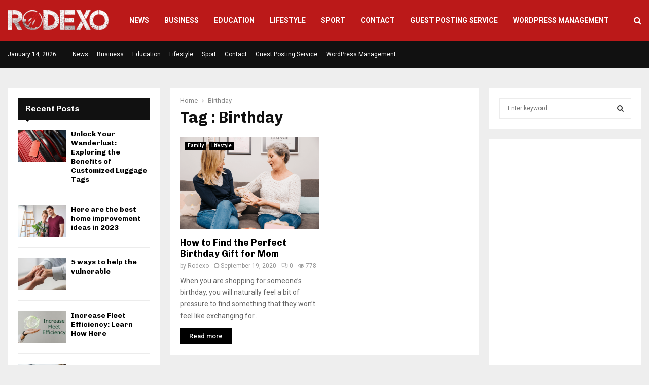

--- FILE ---
content_type: text/html; charset=utf-8
request_url: https://www.google.com/recaptcha/api2/aframe
body_size: 256
content:
<!DOCTYPE HTML><html><head><meta http-equiv="content-type" content="text/html; charset=UTF-8"></head><body><script nonce="02-2trFrhtnyVc6BUTGNGg">/** Anti-fraud and anti-abuse applications only. See google.com/recaptcha */ try{var clients={'sodar':'https://pagead2.googlesyndication.com/pagead/sodar?'};window.addEventListener("message",function(a){try{if(a.source===window.parent){var b=JSON.parse(a.data);var c=clients[b['id']];if(c){var d=document.createElement('img');d.src=c+b['params']+'&rc='+(localStorage.getItem("rc::a")?sessionStorage.getItem("rc::b"):"");window.document.body.appendChild(d);sessionStorage.setItem("rc::e",parseInt(sessionStorage.getItem("rc::e")||0)+1);localStorage.setItem("rc::h",'1768364998868');}}}catch(b){}});window.parent.postMessage("_grecaptcha_ready", "*");}catch(b){}</script></body></html>

--- FILE ---
content_type: text/css
request_url: https://en.rodexo.com/wp-content/plugins/auto-form-builder/dist/css/modern-file-upload.css?ver=1.0.2
body_size: 2191
content:
/* Modern File Upload Styles */
.modern-file-upload-wrapper {
	position: relative;
	width: 100%;
	margin-bottom: 10px;
}

.modern-file-upload-area {
	display: flex;
	flex-direction: column;
	align-items: center;
	justify-content: center;
	min-height: 120px;
	padding: 24px;
	border: 2px dashed #e2e8f0;
	border-radius: 12px;
	background: linear-gradient(135deg, #f8fafc 0%, #f1f5f9 100%);
	cursor: pointer;
	transition: all 0.3s ease;
	position: relative;
	overflow: hidden;
	z-index: 1;
	user-select: none;
}

.modern-file-upload-area::before {
	content: '';
	position: absolute;
	top: 0;
	left: 0;
	right: 0;
	bottom: 0;
	background: linear-gradient(135deg, rgba(102, 126, 234, 0.05) 0%, rgba(99, 102, 241, 0.05) 100%);
	opacity: 0;
	transition: opacity 0.3s ease;
}

.modern-file-upload-area:hover {
	border-color: #667eea;
	background: linear-gradient(135deg, #f0f4ff 0%, #e8f0fe 100%);
	transform: translateY(-2px);
	box-shadow: 0 8px 25px rgba(102, 126, 234, 0.15);
}

.modern-file-upload-area:hover::before {
	opacity: 1;
}

.modern-file-upload-area.drag-over {
	border-color: #4f46e5;
	background: linear-gradient(135deg, #eef2ff 0%, #e0e7ff 100%);
	transform: scale(1.02);
	box-shadow: 0 12px 30px rgba(79, 70, 229, 0.2);
}

.modern-file-upload-area.has-files {
	border-color: #10b981;
	background: linear-gradient(135deg, #f0fdf4 0%, #ecfdf5 100%);
}

.file-upload-icon {
	width: 48px;
	height: 48px;
	margin-bottom: 16px;
	color: #667eea;
	transition: all 0.3s ease;
	display: flex;
	align-items: center;
	justify-content: center;
	background: rgba(102, 126, 234, 0.1);
	border-radius: 12px;
	position: relative;
	z-index: 1;
}

.modern-file-upload-area:hover .file-upload-icon {
	color: #5a67d8;
	transform: scale(1.1);
	background: rgba(90, 103, 216, 0.15);
}

.modern-file-upload-area.has-files .file-upload-icon {
	color: #10b981;
	background: rgba(16, 185, 129, 0.1);
}

.file-upload-text {
	text-align: center;
	position: relative;
	z-index: 1;
}

.file-upload-title {
	font-size: 16px;
	font-weight: 600;
	color: #374151;
	margin-bottom: 4px;
	transition: color 0.3s ease;
}

.modern-file-upload-area:hover .file-upload-title {
	color: #667eea;
}

.modern-file-upload-area.has-files .file-upload-title {
	color: #10b981;
}

.file-upload-subtitle {
	font-size: 14px;
	color: #6b7280;
	transition: color 0.3s ease;
}

.modern-file-upload-area:hover .file-upload-subtitle {
	color: #9ca3af;
}

/* Selected Files Display */
.selected-files-display {
	margin-top: 16px;
}

.selected-files {
	background: #fff;
	border: 1px solid #e5e7eb;
	border-radius: 8px;
	overflow: hidden;
	box-shadow: 0 1px 3px rgba(0, 0, 0, 0.1);
}

.selected-file {
	display: flex;
	justify-content: space-between;
	align-items: center;
	padding: 12px 16px;
	border-bottom: 1px solid #f3f4f6;
	transition: background-color 0.2s ease;
}

.selected-file:last-child {
	border-bottom: none;
}

.selected-file:hover {
	background-color: #f9fafb;
}

.file-name {
	font-size: 14px;
	font-weight: 500;
	color: #374151;
	flex: 1;
	margin-right: 12px;
	word-break: break-word;
}

.file-size {
	font-size: 12px;
	color: #6b7280;
	background: #f3f4f6;
	padding: 4px 8px;
	border-radius: 4px;
	font-weight: 500;
}

.remove-file {
	background: none;
	border: none;
	color: #dc2626;
	cursor: pointer;
	font-size: 18px;
	font-weight: bold;
	padding: 4px 8px;
	border-radius: 4px;
	transition: all 0.2s ease;
}

.remove-file:hover {
	background: #fef2f2;
	color: #b91c1c;
}

/* File Field Info */
.file-field-info {
	font-size: 13px;
	color: #6b7280;
	margin-top: 8px;
	padding: 8px 12px;
	background: #f8fafc;
	border-radius: 6px;
	border-left: 3px solid #e2e8f0;
}

/* Responsive Design */
@media (max-width: 768px) {
	.modern-file-upload-area {
		min-height: 100px;
		padding: 20px 16px;
	}

	.file-upload-icon {
		width: 40px;
		height: 40px;
		margin-bottom: 12px;
	}

	.file-upload-title {
		font-size: 15px;
	}

	.file-upload-subtitle {
		font-size: 13px;
	}

	.selected-file {
		padding: 10px 12px;
	}

	.file-name {
		font-size: 13px;
	}
}

/* Animation for file drop */
@keyframes fileDropAnimation {
	0% {
		transform: scale(1);
		opacity: 1;
	}
	50% {
		transform: scale(1.05);
		opacity: 0.8;
	}
	100% {
		transform: scale(1);
		opacity: 1;
	}
}

.modern-file-upload-area.file-dropped {
	animation: fileDropAnimation 0.4s ease;
}

/* Focus styles for accessibility */
.modern-file-input:focus + .modern-file-upload-area {
	outline: 2px solid #667eea;
	outline-offset: 2px;
}

/* Error states */
.modern-file-upload-wrapper.error .modern-file-upload-area {
	border-color: #ef4444;
	background: linear-gradient(135deg, #fef2f2 0%, #fee2e2 100%);
}

.modern-file-upload-wrapper.error .file-upload-icon {
	color: #ef4444;
	background: rgba(239, 68, 68, 0.1);
}

.modern-file-upload-wrapper.error .file-upload-title {
	color: #dc2626;
}

/* Loading state */
.modern-file-upload-area.loading {
	pointer-events: none;
	opacity: 0.7;
}

.modern-file-upload-area.loading .file-upload-icon {
	animation: spin 1s linear infinite;
}

@keyframes spin {
	from {
		transform: rotate(0deg);
	}
	to {
		transform: rotate(360deg);
	}
}

/* Dark mode support */
@media (prefers-color-scheme: dark) {
	.modern-file-upload-area {
		background: linear-gradient(135deg, #1f2937 0%, #111827 100%);
		border-color: #374151;
	}

	.modern-file-upload-area:hover {
		background: linear-gradient(135deg, #1e40af 0%, #1d4ed8 100%);
		border-color: #3b82f6;
	}

	.file-upload-title {
		color: #f9fafb;
	}

	.file-upload-subtitle {
		color: #d1d5db;
	}

	.selected-files {
		background: #1f2937;
		border-color: #374151;
	}

	.selected-file {
		border-color: #374151;
	}

	.selected-file:hover {
		background-color: #111827;
	}

	.file-name {
		color: #f9fafb;
	}

	.file-size {
		color: #d1d5db;
		background: #374151;
	}

	.file-field-info {
		background: #1f2937;
		color: #d1d5db;
		border-left-color: #374151;
	}
}

/* Professional File Preview Styling */
.selected-files-display {
	margin-top: 16px;
	padding: 0;
	background: transparent;
	border-radius: 12px;
}

/* Force image preview sizing - highest specificity */
.auto-form-builder-wrapper .selected-files-display .file-image-preview,
.modern-file-upload-wrapper .file-image-preview,
div.file-image-preview {
	width: 48px !important;
	height: 48px !important;
	max-width: 48px !important;
	max-height: 48px !important;
	min-width: 48px !important;
	min-height: 48px !important;
	box-sizing: border-box !important;
	overflow: hidden !important;
	position: relative !important;
}

.auto-form-builder-wrapper .selected-files-display .file-image-preview img,
.modern-file-upload-wrapper .file-image-preview img,
div.file-image-preview img {
	width: 48px !important;
	height: 48px !important;
	max-width: 48px !important;
	max-height: 48px !important;
	min-width: 48px !important;
	min-height: 48px !important;
	object-fit: cover !important;
	display: block !important;
	position: absolute !important;
	top: 0 !important;
	left: 0 !important;
	right: 0 !important;
	bottom: 0 !important;
	border-radius: 6px !important;
}

.selected-file-item {
	display: flex;
	align-items: center;
	gap: 12px;
	padding: 12px 16px;
	margin-bottom: 8px;
	background: linear-gradient(135deg, #ffffff 0%, #f8fafc 100%);
	border: 1px solid #e2e8f0;
	border-radius: 12px;
	box-shadow: 0 2px 8px rgba(0, 0, 0, 0.04);
	transition: all 0.3s ease;
	position: relative;
	opacity: 1;
	transform: none;
}

.selected-file-item.animate-in {
	opacity: 1;
	transform: translateY(0);
}

.selected-file-item:hover {
	transform: translateY(-2px);
	box-shadow: 0 8px 25px rgba(0, 0, 0, 0.1);
	border-color: #c7d2fe;
}

.file-preview-container {
	display: flex;
	align-items: center;
	gap: 12px;
	flex: 1;
	min-width: 0;
}

.file-image-preview {
	width: 48px !important;
	height: 48px !important;
	max-width: 48px !important;
	max-height: 48px !important;
	min-width: 48px !important;
	min-height: 48px !important;
	border-radius: 8px !important;
	overflow: hidden !important;
	border: 2px solid #e5e7eb !important;
	flex-shrink: 0 !important;
	background: #f3f4f6 !important;
	position: relative !important;
}

.file-image-preview img {
	width: 48px !important;
	height: 48px !important;
	max-width: 48px !important;
	max-height: 48px !important;
	min-width: 48px !important;
	min-height: 48px !important;
	object-fit: cover !important;
	display: block !important;
	border-radius: 6px !important;
	position: absolute !important;
	top: 0 !important;
	left: 0 !important;
	right: 0 !important;
	bottom: 0 !important;
}

.file-icon-preview {
	width: 48px;
	height: 48px;
	display: flex;
	align-items: center;
	justify-content: center;
	background: linear-gradient(135deg, #f1f5f9 0%, #e2e8f0 100%);
	border-radius: 8px;
	border: 1px solid #cbd5e1;
	flex-shrink: 0;
}

.file-info {
	flex: 1;
	min-width: 0;
	overflow: hidden;
}

.file-name {
	font-weight: 600;
	color: #1e293b;
	font-size: 14px;
	margin-bottom: 4px;
	overflow: hidden;
	text-overflow: ellipsis;
	white-space: nowrap;
	line-height: 1.2;
}

.file-details {
	display: flex;
	gap: 12px;
	align-items: center;
}

.file-size {
	color: #64748b;
	font-size: 12px;
	font-weight: 500;
	background: #f1f5f9;
	padding: 2px 8px;
	border-radius: 12px;
	border: 1px solid #e2e8f0;
}

.file-type {
	color: #7c3aed;
	font-size: 9px;
	font-weight: 500;
	background: #f3e8ff;
	padding: 1px 4px;
	border-radius: 4px;
	text-transform: uppercase;
	letter-spacing: 0.3px;
	line-height: 1;
}

.remove-file-btn {
	width: 32px;
	height: 32px;
	display: flex;
	align-items: center;
	justify-content: center;
	background: #fef2f2;
	border: 1px solid #fecaca;
	border-radius: 8px;
	color: #dc2626;
	cursor: pointer;
	transition: all 0.2s ease;
	flex-shrink: 0;
}

.remove-file-btn:hover {
	background: #fee2e2;
	border-color: #fca5a5;
	color: #b91c1c;
	transform: scale(1.05);
}

.remove-file-btn:active {
	transform: scale(0.95);
}

.selected-files-header {
	background: linear-gradient(135deg, #f8fafc 0%, #f1f5f9 100%);
	padding: 12px 16px;
	border-bottom: 1px solid #e5e7eb;
	display: flex;
	justify-content: space-between;
	align-items: center;
	font-weight: 600;
	color: #374151;
	font-size: 14px;
}

.selected-files-header .clear-all-btn {
	color: #dc2626;
	background: none;
	border: none;
	cursor: pointer;
	text-decoration: none;
	font-size: 12px;
	font-weight: 500;
	padding: 4px 8px;
	border-radius: 6px;
	transition: all 0.2s ease;
}

.selected-files-header .clear-all-btn:hover {
	background: #fef2f2;
	color: #b91c1c;
}

.selected-file-item {
	padding: 12px 16px;
	border-bottom: 1px solid #f3f4f6;
	display: flex;
	justify-content: space-between;
	align-items: center;
	transition: all 0.2s ease;
	background: #ffffff;
	min-height: 64px;
	box-sizing: border-box;
}

.selected-file-item:last-child {
	border-bottom: none;
}

.selected-file-item:hover {
	background: #f9fafb;
}

.file-info-container {
	display: flex;
	align-items: center;
	gap: 12px;
	flex: 1;
	min-width: 0;
	overflow: hidden;
}

.file-icon {
	width: 40px;
	height: 40px;
	display: flex;
	align-items: center;
	justify-content: center;
	background: linear-gradient(135deg, #667eea 0%, #764ba2 100%);
	border-radius: 8px;
	color: white;
	font-size: 16px;
	font-weight: bold;
	flex-shrink: 0;
}

.file-icon.image { background: linear-gradient(135deg, #11998e 0%, #38ef7d 100%); }
.file-icon.pdf { background: linear-gradient(135deg, #ff416c 0%, #ff4b2b 100%); }
.file-icon.doc { background: linear-gradient(135deg, #4facfe 0%, #00f2fe 100%); }
.file-icon.excel { background: linear-gradient(135deg, #43e97b 0%, #38f9d7 100%); }
.file-icon.archive { background: linear-gradient(135deg, #fa709a 0%, #fee140 100%); }

.file-details {
	flex: 1;
	min-width: 0;
	overflow: hidden;
	display: flex;
	flex-direction: column;
	justify-content: center;
}

.file-name {
	font-weight: 600;
	color: #374151;
	font-size: 14px;
	margin-bottom: 2px;
	overflow: hidden;
	text-overflow: ellipsis;
	white-space: nowrap;
}

.file-meta {
	display: flex;
	gap: 12px;
	font-size: 12px;
	color: #6b7280;
}

.file-size-badge {
	background: #f3f4f6;
	color: #374151;
	padding: 2px 8px;
	border-radius: 12px;
	font-weight: 500;
}

.file-type-badge {
	background: #ede9fe;
	color: #7c3aed;
	padding: 2px 8px;
	border-radius: 12px;
	font-weight: 500;
	text-transform: uppercase;
}

.remove-file-btn {
	color: #6b7280;
	background: none;
	border: none;
	cursor: pointer;
	font-size: 18px;
	width: 32px;
	height: 32px;
	border-radius: 6px;
	display: flex;
	align-items: center;
	justify-content: center;
	transition: all 0.2s ease;
	flex-shrink: 0;
}

.remove-file-btn:hover {
	background: #fef2f2;
	color: #dc2626;
}

/* Image preview styling */
.file-image-preview {
	width: 40px !important;
	height: 40px !important;
	max-width: 40px !important;
	max-height: 40px !important;
	min-width: 40px !important;
	min-height: 40px !important;
	object-fit: cover;
	border-radius: 6px;
	border: 2px solid #e5e7eb;
	flex-shrink: 0;
	display: block;
}

/* Animation for file addition */
.selected-file-item.newly-added {
	animation: slideInFade 0.3s ease-out;
}

@keyframes slideInFade {
	from {
		opacity: 0;
		transform: translateY(-10px);
	}
	to {
		opacity: 1;
		transform: translateY(0);
	}
}

/* Empty state styling */
.files-empty-state {
	padding: 24px;
	text-align: center;
	color: #6b7280;
	font-style: italic;
	background: #f9fafb;
}

/* Responsive design */
@media (max-width: 640px) {
	.selected-files-header {
		padding: 10px 12px;
		font-size: 13px;
	}

	.selected-file-item {
		padding: 10px 12px;
		gap: 10px;
	}

	.file-preview-container {
		gap: 8px;
	}

	.file-icon-preview {
		width: 40px;
		height: 40px;
	}

	.file-image-preview {
		width: 40px !important;
		height: 40px !important;
		max-width: 40px !important;
		max-height: 40px !important;
		min-width: 40px !important;
		min-height: 40px !important;
	}

	.file-image-preview img {
		width: 40px !important;
		height: 40px !important;
		max-width: 40px !important;
		max-height: 40px !important;
		min-width: 40px !important;
		min-height: 40px !important;
	}

	.file-name {
		font-size: 13px;
	}

	.file-details {
		font-size: 11px;
		gap: 8px;
	}

	.remove-file-btn {
		width: 28px;
		height: 28px;
	}
}

--- FILE ---
content_type: text/css
request_url: https://en.rodexo.com/wp-content/plugins/auto-form-builder/assets/css/form/fields/file-input-hidden.css?ver=1.0.2
body_size: -388
content:
/* Hidden File Input Styles - Structural CSS Only */

/* Styles for visually hidden file input elements */

.file-input-hidden {
	position: absolute;
	left: -9999px;
	opacity: 0;
	pointer-events: none;
	width: 1px;
	height: 1px;

	/* Completely hide the native file input - replaced by custom upload area */
}


--- FILE ---
content_type: text/css
request_url: https://en.rodexo.com/wp-content/plugins/auto-form-builder/assets/css/form/fields/searchable-dropdown-complete.css?ver=1.0.2
body_size: 850
content:
/* Searchable Dropdown Complete Styles - Structural CSS Only */

/* All visual styles (colors, borders, padding, fonts) are applied dynamically via PHP from Customize settings */

/* ============= WRAPPER & INPUT ============= */
.searchable-dropdown-wrapper {
	position: relative;
	width: 100%;
	z-index: auto;
}

/* Ensure form containers don't clip dropdowns */
.auto-form-builder-form {
	overflow: visible !important;
}

.form-field {
	overflow: visible !important;
}

.auto-form-builder-wrapper .form-field {
	overflow: visible !important;
}

/* Ensure field containers don't clip dropdowns */
.form-row {
	overflow: visible !important;
}

.field-container {
	overflow: visible !important;
}

/* Force visibility for any parent containers that might clip dropdowns */
.auto-form-builder-wrapper,
.auto-form-builder-wrapper .auto-form-builder-form,
.auto-form-builder-wrapper .form-field,
.auto-form-builder-wrapper .form-row,
.auto-form-builder-wrapper .field-container,
.auto-form-builder-wrapper .searchable-dropdown-wrapper {
	overflow: visible !important;
}

/* Ensure WordPress theme containers don't interfere */
.entry-content .auto-form-builder-wrapper,
.post-content .auto-form-builder-wrapper,
.page-content .auto-form-builder-wrapper,
.content .auto-form-builder-wrapper {
	overflow: visible !important;
}

/* Searchable dropdown input structure */
.searchable-dropdown-input {
	width: 100%;
	height: 42px;
	padding-right: 40px; /* Space for dropdown arrow */
	transition: all 0.3s ease;
	box-sizing: border-box;
	line-height: 1.5;
	outline: none;
	position: relative;
	z-index: 2;

	/* All visual styles (padding, border, border-radius, font-size, color, background, box-shadow, font-family) set dynamically */
}

/* Input cursor states */
.searchable-dropdown-input.searchable {
	cursor: text;
}

.searchable-dropdown-input.non-searchable {
	cursor: pointer;
}

/* Focus state structure - visual styles set dynamically */
.searchable-dropdown-input:focus {
	outline: none;

	/* border-color and box-shadow set dynamically */
}

/* ============= DROPDOWN ARROW ============= */
.dropdown-arrow {
	position: absolute;
	right: 14px;
	top: 30%;
	transform: translateY(-50%);
	pointer-events: none;
	font-size: 12px;
	opacity: 0.6;
	z-index: 10;
	line-height: 1;

	/* Color applied dynamically from inputColor setting */
}

/* ============= SELECTED VALUES DISPLAY ============= */
.selected-values-display {
	position: absolute;
	top: 1px;
	left: 1px;
	right: 40px;
	height: 40px;
	display: flex;
	align-items: center;
	pointer-events: none;
	padding: 0 13px;
	line-height: 1;
	overflow: hidden;
	text-overflow: ellipsis;
	white-space: nowrap;
	z-index: 1000;
	color: #666;

	/* All visual styles (background, font-size, border-radius, font-family, box-shadow) set dynamically */
}

/* ============= DROPDOWN OPTIONS ============= */
.searchable-dropdown-options {
	position: absolute;
	top: 100%;
	left: 0;
	right: 0;
	border-top: none;
	max-height: 240px; /* Default max-height, overridden by JavaScript for smart positioning */
	overflow-y: auto;
	z-index: 9999;
	display: none;
	box-shadow: 0 8px 16px rgb(0 0 0 / 15%);
	margin: 0;
	margin-top: -1px;
	background: #fff; /* Default background, can be overridden dynamically */

	/* Smart positioning styles are applied dynamically by JavaScript */

	/* Other visual styles (border, border-radius) set dynamically */
}

/* When positioned above the input */
.searchable-dropdown-options.dropdown-above {
	top: auto;
	bottom: 100%;
	margin-top: 0;
	margin-bottom: -1px;
	box-shadow: 0 -8px 16px rgb(0 0 0 / 15%);
}

/* Dropdown option checkboxes */
.searchable-dropdown-options .dropdown-option input[type="checkbox"] {
	margin-right: 8px;

	/* Spacing between checkbox and option text */
}

/* Individual dropdown option structure */
.searchable-dropdown-options .dropdown-option {
	cursor: pointer;
	border-bottom: 1px solid #f0f0f1;
	transition: all 0.2s ease;
	display: flex;
	align-items: center;
	font-weight: 400;
	line-height: 1.4;

	/* All visual styles (padding, font-size, color, background-color) set dynamically */
}

.searchable-dropdown-options .dropdown-option.hidden {
	display: none;
}

.searchable-dropdown-options .dropdown-option:hover {
	background-color: #f8f9fa;
}

.searchable-dropdown-options .dropdown-option.selected {
	background-color: #e3f2fd;
	font-weight: 600;

	/* Color set dynamically */
}

.searchable-dropdown-options .dropdown-option:last-child {
	border-bottom: none;
}

/* No options available message */
.dropdown-no-options {
	padding: 8px 12px;
	color: #999;
	font-style: italic;
}

/* ============= SELECTED CHIPS ============= */
.selected-chips-container {
	margin-top: 8px;
	display: flex;
	flex-wrap: wrap;
	gap: 4px;
}

/* Individual selected chip structure */
.selected-chips-container .selected-chip {
	display: inline-flex;
	align-items: center;
	padding: 4px 8px;
	margin: 2px;
	border-radius: 12px;
	font-size: 12px;
	font-weight: 500;
	line-height: 1.2;

	/* All visual styles (background-color, border, color) set dynamically using primaryColor */
}

/* Chip remove button styling */
.chip-remove-btn {
	margin-left: 4px;
	cursor: pointer;
	font-size: 14px;
	line-height: 1;
	opacity: 0.7;
	transition: opacity 0.2s ease;
}

.chip-remove-btn:hover {
	opacity: 1;
}


--- FILE ---
content_type: text/css
request_url: https://en.rodexo.com/wp-content/plugins/auto-form-builder/assets/css/form/fields/date-picker.css?ver=1.0.2
body_size: 1773
content:
/* Date Picker Styles - Only Flatpickr calendar styling */

/* Date input field inherits ALL styles from form's Customize settings */

/* Flatpickr Calendar Styling Only */

.flatpickr-day.selected {
	background: #667eea !important;
	border-color: #667eea !important;
}

.flatpickr-day.today {
	border-color: #667eea !important;
}

.flatpickr-day:hover {
	background: #f3f4f6 !important;
}

.flatpickr-day.flatpickr-disabled,
.flatpickr-day.flatpickr-disabled:hover {
	color: #d1d5db !important;
	background: transparent !important;
	text-decoration: line-through;
}

.flatpickr-day.flatpickr-disabled.weekend,
.flatpickr-day.flatpickr-disabled.weekend:hover {
	color: #ef4444 !important;
}

.flatpickr-months .flatpickr-month {
	background: #f9fafb !important;
	border-top-left-radius: 8px !important;
	border-top-right-radius: 8px !important;
}

.flatpickr-current-month .flatpickr-monthDropdown-months {
	font-weight: 600 !important;
}

.flatpickr-weekday {
	font-weight: 500 !important;
	color: #6b7280 !important;
}

/* Make sure the flatpickr calendar is always on top */
.flatpickr-calendar.open {
	z-index: 99999 !important;
}

/* Date input wrapper styles (matching React frontend) */
.date-input-wrapper {
	position: relative;
	cursor: pointer;
}

/* Ensure date fields don't clip overlays */
.auto-form-builder-wrapper .form-field-date,
.auto-form-builder-wrapper .form-field:has(.date-input-wrapper),
.auto-form-builder-wrapper .form-field.has-date-wrapper {
	overflow: visible !important;
}

/* For browsers that don't support :has() - fallback with class */
.auto-form-builder-wrapper .form-field.date-field-container {
	overflow: visible !important;
}

/* ensure input text is above placeholder when typing */
.date-input-wrapper input[type="date"] {
	position: relative;
	z-index: 2; /* keep below pseudo placeholder */
}

/* Placeholder render for empty native date input (no value) */
.date-input-wrapper::before {
	content: attr(data-placeholder);
	position: absolute;
	left: 14px;
	top: 50%;
	transform: translateY(-50%);
	color: #6b7280;
	pointer-events: none;
	opacity: .9;
	z-index: 3; /* above input */
}

/* Hide placeholder text when user typed/picked a value (overlay/value present) */
.date-input-wrapper.has-overlay::before,
.date-input-wrapper:has(.date-display-overlay-new)::before {
	display: none;
}

/* Subtle calendar icon for native input (no JS, structural only) */
.date-input-wrapper::after {
	content: "";
	position: absolute;
	right: 12px;
	top: 50%;
	transform: translateY(-50%);
	width: 16px;
	height: 16px;
	pointer-events: none;
	color: inherit;
	background-color: currentcolor;
	mask: url('data:image/svg+xml;utf8,<svg xmlns="http://www.w3.org/2000/svg" viewBox="0 0 24 24"><path fill="%23000" d="M19 3h-1V1h-2v2H8V1H6v2H5c-1.11 0-1.99.9-1.99 2L3 19c0 1.1.89 2 2 2h14c1.1 0 2-.9 2-2V5c0-1.1-.9-2-2-2zm0 16H5V8h14v11zM7 10h5v5H7z"/></svg>') no-repeat center / contain;
	opacity: .6;
}

.date-input-wrapper:hover::after,
.date-input-wrapper:focus-within::after {
	opacity: .9;
}

/* Avoid double icon when custom overlay is present */
.date-input-wrapper.has-overlay::after { display: none; }
.date-input-wrapper:has(.date-display-overlay-new)::after { display: none; }

/* Hide the native date picker indicator but keep input functional (ONLY when using overlay wrapper) */
.date-input-wrapper input[type="date"]::-webkit-calendar-picker-indicator {
	position: absolute;
	left: 0;
	top: 0;
	width: 100%;
	height: 100%;
	cursor: pointer;
	opacity: 0;
}

/* Frontend: show a clean calendar icon via field wrapper (works with basic date input markup) */
.auto-form-builder-form .form-field-date input[type="date"] {
	padding-right: 44px !important; /* ensure text doesn't overlap the icon */
	background-image: url('data:image/svg+xml;utf8,<svg xmlns="http://www.w3.org/2000/svg" viewBox="0 0 24 24"><path fill="%236b7280" d="M19 3h-1V1h-2v2H8V1H6v2H5c-1.11 0-1.99.9-1.99 2L3 19c0 1.1.89 2 2 2h14c1.1 0 2-.9 2-2V5c0-1.1-.9-2-2-2zm0 16H5V8h14v11zM7 10h5v5H7z"/></svg>') !important;
	background-repeat: no-repeat !important;
	background-position: right 12px center !important;
	background-size: 16px 16px !important;
}

.auto-form-builder-form .form-field-date input[type="date"]:hover,
.auto-form-builder-form .form-field-date input[type="date"]:focus {
	background-image: url('data:image/svg+xml;utf8,<svg xmlns="http://www.w3.org/2000/svg" viewBox="0 0 24 24"><path fill="%23374151" d="M19 3h-1V1h-2v2H8V1H6v2H5c-1.11 0-1.99.9-1.99 2L3 19c0 1.1.89 2 2 2h14c1.1 0 2-.9 2-2V5c0-1.1-.9-2-2-2zm0 16H5V8h14v11zM7 10h5v5H7z"/></svg>') !important;
}

.date-input-wrapper input[type="date"]::-webkit-clear-button {
	display: none;
}

/* Hide native date input text when overlay is present */
.date-input-wrapper:has(.date-display-overlay-new) input[type="date"],
.date-input-wrapper.has-overlay input[type="date"] {
	color: transparent !important;
	-webkit-text-fill-color: transparent !important;
	text-shadow: none !important;
}

.custom-date-picker {
	position: fixed;
	z-index: 9999;
	background: white;
	border: 1px solid #e2e8f0;
	border-radius: 6px;
	box-shadow: 0 4px 12px rgb(0 0 0 / 15%);
	padding: 16px;
	width: 300px;
	font-family: -apple-system, BlinkMacSystemFont, "Segoe UI", Roboto, Helvetica, Arial, sans-serif;
	display: none;
}

/* Dual date format overlay (original) */
.date-display-overlay {
	position: absolute;
	top: 0;
	left: 0;
	width: 100%;
	height: 100%;
	display: flex;
	justify-content: space-between;
	align-items: center;
	pointer-events: none;
	padding: 0 14px;
	box-sizing: border-box;
}

/* Modern date picker overlay (matching React frontend exactly) */
.date-display-overlay-new {
	position: absolute;
	top: 0;
	left: 0;
	width: 100%;
	height: 100%;
	display: flex;
	justify-content: space-between;
	align-items: center;
	pointer-events: none;
	padding: 0 50px 0 14px;
	color: inherit;
	box-sizing: border-box;
	z-index: 5; /* Above placeholder and input, but below modals */
}

.date-left {
	color: #6b7280;
	font-size: 14px;
	font-weight: 500;
}

.date-chip-right {
	display: flex;
	align-items: center;
	gap: 6px;
	background: #f1f5f9;
	padding: 4px 10px;
	border-radius: 6px;
	font-size: 0.85em;
	color: #374151;
	max-width: fit-content;
	white-space: nowrap;
	box-shadow: 0 1px 2px rgb(0 0 0 / 5%);
	border: 1px solid rgb(0 0 0 / 5%);
}

.date-calendar-icon {
	flex-shrink: 0;
	color: #6b7280;
}

.date-right {
	display: flex;
	align-items: center;
	gap: 6px;
	background: #f1f5f9;
	padding: 3px 8px;
	border-radius: 6px;
	font-size: 0.85em;
	color: #374151;
	max-width: fit-content;
}

.date-calendar-icon {
	flex-shrink: 0;
	color: #6b7280;
}

.custom-date-picker.visible {
	display: block !important;
}

.date-picker-header {
	display: flex;
	justify-content: space-between;
	align-items: center;
	margin-bottom: 16px;
}

.month-year-display {
	font-weight: 600;
	font-size: 16px;
}

.date-picker-nav {
	display: flex;
	gap: 8px;
}

.date-picker-btn {
	background: #f3f4f6;
	border: none;
	border-radius: 4px;
	width: 28px;
	height: 28px;
	display: flex;
	align-items: center;
	justify-content: center;
	cursor: pointer;
	transition: background 0.2s;
}

.date-picker-btn:hover {
	background: #e5e7eb;
}

.date-picker-btn:focus {
	outline: none;
	box-shadow: 0 0 0 2px rgb(102 126 234 / 40%);
}

.date-picker-calendar {
	width: 100%;
	border-collapse: collapse;
}

.date-picker-calendar th {
	font-weight: 500;
	color: #6b7280;
	font-size: 12px;
	padding: 4px;
	text-align: center;
}

.date-picker-calendar td {
	padding: 0;
	text-align: center;
}

.date-picker-day {
	width: 36px;
	height: 36px;
	border: none;
	background: transparent;
	border-radius: 50%;
	cursor: pointer;
	transition: all 0.2s;
	font-size: 14px;
	color: #374151;
	display: flex;
	align-items: center;
	justify-content: center;
	margin: 2px auto;
}

.date-picker-day:hover:not(:disabled, .selected) {
	background: #f3f4f6;
}

.date-picker-day:focus {
	outline: none;
	box-shadow: 0 0 0 2px rgb(102 126 234 / 40%);
}

.date-picker-day.selected {
	background: #667eea;
	color: white;
}

.date-picker-day.today {
	font-weight: bold;
	border: 1px solid #667eea;
}

.date-picker-day:disabled {
	color: #d1d5db;
	cursor: not-allowed;
	opacity: 0.5;
}

.date-picker-day.weekend:disabled {
	color: #ef4444;
	text-decoration: line-through;
}

.date-picker-footer {
	display: flex;
	justify-content: space-between;
	margin-top: 16px;
}

.date-picker-footer button {
	padding: 8px 12px;
	border: none;
	border-radius: 4px;
	cursor: pointer;
	transition: all 0.2s;
	font-size: 14px;
}

.date-picker-cancel {
	background: #f3f4f6;
	color: #374151;
}

.date-picker-cancel:hover {
	background: #e5e7eb;
}

.date-picker-apply {
	background: #667eea;
	color: white;
}

.date-picker-apply:hover {
	background: #5a67d8;
}

.date-picker-today {
	background: #f3f4f6;
	color: #374151;
}

.date-picker-today:hover {
	background: #e5e7eb;
}

/* Second definition removed and merged with the one above */

.formatted-date {
	background: rgb(255 255 255 / 95%);
	padding: 4px 8px;
	border-radius: 4px;
	border: 1px solid #e5e7eb;
	font-size: 14px;
	color: #6b7280;
	font-weight: 500;
	box-shadow: 0 1px 2px rgb(0 0 0 / 5%);
}

.modern-date-wrapper:hover .modern-date-input {
	border-color: #667eea;
}

.modern-date-wrapper:hover .formatted-date {
	border-color: #667eea;
	color: #667eea;
}


--- FILE ---
content_type: text/css
request_url: https://en.rodexo.com/wp-content/plugins/auto-form-builder/assets/css/form/time-field.css?ver=1.0.2
body_size: -324
content:
/* Time Field Styles */

.time-field-container {
	position: relative;
	width: 100%;
}

.time-field-wrapper {
	position: relative;
	cursor: pointer;
	display: block;
	width: 100%;
	min-height: 40px;
}

.time-input {
	cursor: pointer;
	width: calc(100% - 30px);
	padding-right: 35px;
}

.time-clear-btn {
	position: absolute;
	right: 8px;
	top: 50%;
	transform: translateY(-50%);
	background: none;
	border: none;
	cursor: pointer;
	font-size: 16px;
	color: #999;
	padding: 4px;
}

.time-clear-btn.has-value {
	display: block;
}

.time-clear-btn:not(.has-value) {
	display: none;
}



--- FILE ---
content_type: text/css
request_url: https://en.rodexo.com/wp-content/plugins/auto-form-builder/assets/css/form/fields/slider-field.css?ver=1.0.2
body_size: -207
content:
/* Slider Field Styles */

.number-slider-wrapper {
	width: 100%;

	--slider-color: #4dabf7;
}

.number-slider-wrapper input[type="range"].slider-input {
	width: 100%;
	accent-color: var(--slider-color);
}

/* Custom color is applied via JavaScript since CSS attr() doesn't work for custom properties. */

.slider-value-display {
	text-align: center;
	font-size: 14px;
	font-weight: 600;
	margin-top: 10px;
	color: var(--slider-color);
}


--- FILE ---
content_type: application/javascript
request_url: https://en.rodexo.com/wp-content/plugins/auto-form-builder/assets/js/form/fields/email-field-handler.js?ver=1.0.2
body_size: 973
content:
/**
 * Email Field Handler
 * Handles email field specific functionality like confirmation validation and domain restrictions
 */

(function () {
	'use strict';

	/**
	 * Initialize email field handlers when DOM is ready
	 */
	function initEmailFieldHandlers() {
		// Handle email confirmation validation
		initEmailConfirmationValidation();

		// Handle email domain validation
		initEmailDomainValidation();
	}

	/**
	 * Initialize email confirmation validation
	 */
	function initEmailConfirmationValidation() {
		const confirmEmailFields = document.querySelectorAll( 'input[data-confirm-email]' );

		confirmEmailFields.forEach(
			function (confirmField) {
				const originalFieldId = confirmField.getAttribute( 'data-confirm-email' );
				const originalField   = document.getElementById( originalFieldId );

				if ( ! originalField) {
					return;
				}

				// Add validation on both fields
				[originalField, confirmField].forEach(
					function (field) {
						field.addEventListener(
							'blur',
							function () {
								validateEmailConfirmation( originalField, confirmField );
							}
						);

						field.addEventListener(
							'input',
							function () {
								// Clear error state while typing
								clearEmailConfirmationError( confirmField );
							}
						);
					}
				);
			}
		);
	}

	/**
	 * Validate email confirmation match
	 */
	function validateEmailConfirmation(originalField, confirmField) {
		const originalValue = originalField.value.trim();
		const confirmValue  = confirmField.value.trim();

		// Clear previous error
		clearEmailConfirmationError( confirmField );

		if (confirmValue && originalValue !== confirmValue) {
			showEmailConfirmationError( confirmField, 'Email addresses do not match' );
			return false;
		}

		return true;
	}

	/**
	 * Show email confirmation error
	 */
	function showEmailConfirmationError(field, message) {
		// Remove existing error
		clearEmailConfirmationError( field );

		// Add error class
		field.classList.add( 'email-confirmation-error' );

		// Create error message element
		const errorDiv         = document.createElement( 'div' );
		errorDiv.className     = 'email-confirmation-error-message';
		errorDiv.style.cssText = 'color: #e74c3c; font-size: 13px; margin-top: 5px;';
		errorDiv.textContent   = message;

		// Insert after the field
		field.parentNode.insertBefore( errorDiv, field.nextSibling );
	}

	/**
	 * Clear email confirmation error
	 */
	function clearEmailConfirmationError(field) {
		field.classList.remove( 'email-confirmation-error' );

		const errorMessage = field.parentNode.querySelector( '.email-confirmation-error-message' );
		if (errorMessage) {
			errorMessage.remove();
		}
	}

	/**
	 * Initialize email domain validation
	 */
	function initEmailDomainValidation() {
		const emailFieldsWithDomainValidation = document.querySelectorAll( 'input[type="email"][data-validate-domain="true"]' );

		emailFieldsWithDomainValidation.forEach(
			function (field) {
				const allowedDomains = field.getAttribute( 'data-allowed-domains' );
				if ( ! allowedDomains) {
					return;
				}

				const domains = allowedDomains.split( ',' ).map(
					function (domain) {
						return domain.trim().toLowerCase();
					}
				);

				field.addEventListener(
					'blur',
					function () {
						validateEmailDomain( field, domains );
					}
				);

				field.addEventListener(
					'input',
					function () {
						// Clear error state while typing
						clearEmailDomainError( field );
					}
				);
			}
		);
	}

	/**
	 * Validate email domain
	 */
	function validateEmailDomain(field, allowedDomains) {
		const email = field.value.trim().toLowerCase();

		// Clear previous error
		clearEmailDomainError( field );

		if ( ! email) {
			return true;
		}

		// Extract domain from email
		const emailParts = email.split( '@' );
		if (emailParts.length !== 2) {
			return true; // Let browser handle basic email validation
		}

		const domain = emailParts[1];

		if ( ! allowedDomains.includes( domain )) {
			const domainList = allowedDomains.join( ', ' );
			showEmailDomainError( field, `Only email addresses from these domains are allowed: ${domainList}` );
			return false;
		}

		return true;
	}

	/**
	 * Show email domain error
	 */
	function showEmailDomainError(field, message) {
		// Remove existing error
		clearEmailDomainError( field );

		// Add error class
		field.classList.add( 'email-domain-error' );

		// Create error message element
		const errorDiv         = document.createElement( 'div' );
		errorDiv.className     = 'email-domain-error-message';
		errorDiv.style.cssText = 'color: #e74c3c; font-size: 13px; margin-top: 5px;';
		errorDiv.textContent   = message;

		// Insert after the field
		field.parentNode.insertBefore( errorDiv, field.nextSibling );
	}

	/**
	 * Clear email domain error
	 */
	function clearEmailDomainError(field) {
		field.classList.remove( 'email-domain-error' );

		const errorMessage = field.parentNode.querySelector( '.email-domain-error-message' );
		if (errorMessage) {
			errorMessage.remove();
		}
	}

	/**
	 * Form submission validation
	 */
	function validateEmailFieldsOnSubmit(form) {
		let isValid = true;

		// Validate email confirmations
		const confirmEmailFields = form.querySelectorAll( 'input[data-confirm-email]' );
		confirmEmailFields.forEach(
			function (confirmField) {
				const originalFieldId = confirmField.getAttribute( 'data-confirm-email' );
				const originalField   = document.getElementById( originalFieldId );

				if (originalField && ! validateEmailConfirmation( originalField, confirmField )) {
					isValid = false;
				}
			}
		);

		// Validate email domains
		const emailFieldsWithDomainValidation = form.querySelectorAll( 'input[type="email"][data-validate-domain="true"]' );
		emailFieldsWithDomainValidation.forEach(
			function (field) {
				const allowedDomains = field.getAttribute( 'data-allowed-domains' );
				if (allowedDomains) {
					const domains = allowedDomains.split( ',' ).map(
						function (domain) {
							return domain.trim().toLowerCase();
						}
					);

					if ( ! validateEmailDomain( field, domains )) {
						isValid = false;
					}
				}
			}
		);

		return isValid;
	}

	/**
	 * Initialize form submission validation
	 */
	function initFormSubmissionValidation() {
		const forms = document.querySelectorAll( '.auto-form-builder-form' );

		forms.forEach(
			function (form) {
				// Only add listener if not already added
				if ( ! form.hasAttribute( 'data-email-validation-setup' )) {
					form.setAttribute( 'data-email-validation-setup', 'true' );
					form.addEventListener(
						'submit',
						function (e) {
							if ( ! validateEmailFieldsOnSubmit( form )) {
								e.preventDefault();

								// Scroll to first error
								const firstError = form.querySelector( '.email-confirmation-error, .email-domain-error' );
								if (firstError) {
									firstError.scrollIntoView( { behavior: 'smooth', block: 'center' } );
									firstError.focus();
								}
							}
						}
					);
				}
			}
		);
	}

	// Initialize when DOM is ready
	if (document.readyState === 'loading') {
		document.addEventListener(
			'DOMContentLoaded',
			function () {
				initEmailFieldHandlers();
				initFormSubmissionValidation();
			}
		);
	} else {
		initEmailFieldHandlers();
		initFormSubmissionValidation();
	}

})();

--- FILE ---
content_type: application/javascript
request_url: https://en.rodexo.com/wp-content/plugins/auto-form-builder/assets/js/frontend/field-behaviors.js?ver=1.0.2
body_size: 575
content:
/**
 * Frontend Field Behaviors
 * Handles client-side field interactions like trim whitespace, text transformations, etc.
 */

(function () {
	'use strict';

	/**
	 * Initialize field behaviors when DOM is ready
	 */
	function initFieldBehaviors() {
		// Handle trim whitespace functionality.
		initTrimWhitespace();

		// Handle text transformations.
		initTextTransformations();

		// Handle phone field formatting and validation.
		initPhoneFields();
	}

	/**
	 * Initialize trim whitespace functionality
	 */
	function initTrimWhitespace() {
		const trimFields = document.querySelectorAll( '[data-trim-whitespace="true"]' );

		trimFields.forEach(
			function (field) {
				// Trim on blur (when user leaves the field)
				field.addEventListener(
					'blur',
					function () {
						const trimmedValue = this.value.trim();
						if (this.value !== trimmedValue) {
							this.value = trimmedValue;

							// Trigger change event so other scripts know the value changed
							const changeEvent = new Event( 'change', { bubbles: true } );
							this.dispatchEvent( changeEvent );
						}
					}
				);
			}
		);
	}

	/**
	 * Initialize text transformation functionality
	 */
	function initTextTransformations() {
		const transformFields = document.querySelectorAll( '[data-text-transform]' );

		transformFields.forEach(
			function (field) {
				const transformType = field.getAttribute( 'data-text-transform' );

				field.addEventListener(
					'input',
					function () {
						let value = this.value;

						switch (transformType) {
							case 'uppercase':
								this.value = value.toUpperCase();
								break;
							case 'lowercase':
								this.value = value.toLowerCase();
								break;
							case 'capitalize':
								this.value = value.charAt( 0 ).toUpperCase() + value.slice( 1 ).toLowerCase();
								break;
							case 'title':
								this.value = value.replace(
									/\b\w/g,
									function (char) {
										return char.toUpperCase();
									}
								);
								break;
						}
					}
				);
			}
		);
	}

	/**
	 * Initialize phone field functionality
	 */
	function initPhoneFields() {
		const phoneFields = document.querySelectorAll( '.phone-field-input[data-auto-format="true"]' );

		phoneFields.forEach(
			function (field) {
				const phoneFormat = field.getAttribute( 'data-phone-format' ) || 'international';

				// Add input event listener for auto-formatting
				field.addEventListener(
					'input',
					function (e) {
						formatPhoneInput( e.target, phoneFormat );
					}
				);
			}
		);
	}

	/**
	 * Format phone input based on format type
	 */
	function formatPhoneInput(field, format) {
		let value = field.value;

		// Remove all non-numeric characters
		let cleaned = value.replace( /\D/g, '' );

		switch (format) {
			case 'us':
				if (cleaned.length >= 10) {
					cleaned     = cleaned.substring( 0, 10 );
					field.value = `( ${cleaned.substring( 0, 3 )} ) ${cleaned.substring( 3, 6 )} - ${cleaned.substring( 6 )}`;
				} else if (cleaned.length >= 6) {
					field.value = `( ${cleaned.substring( 0, 3 )} ) ${cleaned.substring( 3, 6 )} - ${cleaned.substring( 6 )}`;
				} else if (cleaned.length >= 3) {
					field.value = `( ${cleaned.substring( 0, 3 )} ) ${cleaned.substring( 3 )}`;
				} else {
					field.value = cleaned;
				}
				break;

			case 'uk':
				if (cleaned.length >= 11) {
					cleaned     = cleaned.substring( 0, 11 );
					field.value = `${cleaned.substring( 0, 5 )} ${cleaned.substring( 5 )}`;
				} else {
					field.value = cleaned;
				}
				break;

			case 'custom':
				// For custom patterns, apply basic formatting
				if (cleaned.length >= 10) {
					field.value = cleaned.replace( /(\d{3})(\d{3})(\d{4})/, '($1) $2-$3' );
				} else {
					field.value = cleaned;
				}
				break;

			default:
				field.value = cleaned;
		}
	}

	// Initialize when DOM is ready
	if (document.readyState === 'loading') {
		document.addEventListener( 'DOMContentLoaded', initFieldBehaviors );
	} else {
		initFieldBehaviors();
	}

	// Re-initialize when new content is loaded (for AJAX forms)
	document.addEventListener( 'autoFormBuilderContentLoaded', initFieldBehaviors );

})();


--- FILE ---
content_type: application/javascript
request_url: https://en.rodexo.com/wp-content/plugins/auto-form-builder/assets/js/form/fields/searchable-dropdown-handler.js?ver=1.0.2
body_size: 4255
content:
/**
 * Searchable Dropdown Handler
 * Complete implementation extracted from includes/class-frontend.php
 * Handles advanced searchable dropdown functionality including search, multiple selection, and state management
 */

// Initialize dropdown functions globally (ensure they're only set up once)
if (typeof window.dropdownFunctionsInitialized === 'undefined') {
	window.dropdownFunctionsInitialized = true;

	// Initialize core functions immediately for frontend forms
	window.removeSelectedChip = function (fieldId, value) {
		var dropdown = document.getElementById( 'searchable_dropdown_' + fieldId );
		var chipsContainer = document.getElementById( 'selected_chips_' + fieldId );
		if (chipsContainer) {
			var chipToRemove = chipsContainer.querySelector( '[data-value="' + value + '"]' );
			if (chipToRemove) {
				return;
			}
		}

		if (!dropdown) {
			return;
		}

		var option = dropdown.querySelector( '[data-value="' + value + '"]' );
		if (option) {
			option.classList.remove( 'selected' );
		}

			// Update display will be called later when the full function is loaded
	if (typeof window.updateMultipleSelectionDisplay === 'function') {
		window.updateMultipleSelectionDisplay( fieldId );
	} else {
		var fallbackChipsContainer = document.getElementById( 'selected_chips_' + fieldId );
		if (fallbackChipsContainer) {
			var fallbackChipToRemove = fallbackChipsContainer.querySelector( '[data-value="' + value + '"]' );
			if (fallbackChipToRemove) {
				fallbackChipToRemove.remove();
			}
		}
	}
};

	// Alias for backward compatibility with HTML
	window.removeChip = window.removeSelectedChip;

	// Placeholder for updateMultipleSelectionDisplay - will be replaced with full version later
	window.updateMultipleSelectionDisplay = function (fieldId) {
		var chipsContainer = document.getElementById( 'selected_chips_' + fieldId );
		var dropdown       = document.getElementById( 'searchable_dropdown_' + fieldId );

		if ( ! chipsContainer || ! dropdown) {
			return;
		}

		// Clear existing chips and rebuild from checked options
		chipsContainer.innerHTML = '';
		var selectedOptions      = dropdown.querySelectorAll( '.dropdown-option input[type="checkbox"]:checked' );

	selectedOptions.forEach(
		function (checkbox) {
			var option = checkbox.closest( '.dropdown-option' );
			var value  = checkbox.value;
			var label  = option.textContent.trim();

			var chip       = document.createElement( 'span' );
			chip.className = 'selected-chip';
			chip.setAttribute( 'data-value', value );

			var removeBtn = document.createElement( 'span' );
			removeBtn.className = 'chip-remove-btn';
			removeBtn.setAttribute( 'data-field-id', fieldId );
			removeBtn.setAttribute( 'data-value', value );
			removeBtn.textContent = '\u00D7';

			chip.textContent = label;
			chip.appendChild( removeBtn );
			chipsContainer.appendChild( chip );
		}
	);

		chipsContainer.style.display = selectedOptions.length > 0 ? 'block' : 'none';
	};

	// Global state to track dropdown state and search terms
	window.dropdownStates = window.dropdownStates || {};

	// Global click handler to close dropdowns when clicking outside
	document.addEventListener(
		'click',
		function (event) {
			var isDropdownClick = event.target.closest( '.searchable-dropdown-wrapper' );
			if ( ! isDropdownClick) {
				// Close all open dropdowns
				for (var fieldId in window.dropdownStates) {
					if (window.dropdownStates[fieldId].isOpen) {
						hideDropdownOptions( fieldId );
					}
				}
			}
		}
	);

	// Reposition dropdowns on window resize
	window.addEventListener(
		'resize',
	function () {
		for (var fieldId in window.dropdownStates) {
			if (window.dropdownStates[fieldId].isOpen) {
				// Dropdown is already open
			}
		}
		}
	);

	window.repositionDropdown = function (fieldId) {
		var dropdown = document.getElementById( 'searchable_dropdown_' + fieldId );
		var input    = document.getElementById( 'searchable_input_' + fieldId );

		if (dropdown && input && dropdown.style.display === 'block') {
			// Use smart positioning logic
			var inputRect    = input.getBoundingClientRect();
			var windowHeight = window.innerHeight;
			var spaceBelow   = windowHeight - inputRect.bottom;
			var spaceAbove   = inputRect.top;

			var options         = dropdown.querySelectorAll( '.dropdown-option' );
			var estimatedHeight = Math.min( options.length * 40, 240 );

			dropdown.style.position  = 'absolute';
			dropdown.style.left      = '0';
			dropdown.style.right     = '0';
			dropdown.style.width     = '100%';
			dropdown.style.zIndex    = '9999';
			dropdown.style.overflowY = 'auto';

			if (spaceBelow >= estimatedHeight || spaceBelow >= spaceAbove) {
				// Position below
				dropdown.style.top       = '100%';
				dropdown.style.bottom    = 'auto';
				dropdown.style.maxHeight = Math.min( spaceBelow - 10, 240 ) + 'px';
				dropdown.classList.remove( 'dropdown-above' );
			} else {
				// Position above
				dropdown.style.top       = 'auto';
				dropdown.style.bottom    = '100%';
				dropdown.style.maxHeight = Math.min( spaceAbove - 10, 240 ) + 'px';
				dropdown.classList.add( 'dropdown-above' );
			}
		}
	};

	window.handleDropdownFocus = function (fieldId) {
		var state = getDropdownState( fieldId );
		if (state.enableSearch) {
			showDropdownOptions( fieldId );
		}
	};

	window.handleDropdownClick = function (fieldId) {
		var state = getDropdownState( fieldId );
		if (state.enableSearch) {
			showDropdownOptions( fieldId );
			var input = document.getElementById( 'searchable_input_' + fieldId );
			if (input) {
				input.focus();
			}
		} else {
			toggleDropdownOptions( fieldId );
		}
	};

	window.handleSearchInput = function (fieldId, value) {
		var state        = getDropdownState( fieldId );
		state.searchTerm = value;
		state.isOpen     = true;

		showDropdownOptions( fieldId );
		filterDropdownOptions( fieldId, value );
	};

	function getDropdownState(fieldId) {
		if ( ! window.dropdownStates[fieldId]) {
			var input        = document.getElementById( 'searchable_input_' + fieldId );
			var enableSearch = input && ! input.hasAttribute( 'readonly' );

			window.dropdownStates[fieldId] = {
				isOpen: false,
				searchTerm: '',
				enableSearch: enableSearch,
				selectedValue: '',
				selectedLabel: ''
			};
		}
		return window.dropdownStates[fieldId];
	}

	function toggleDropdownOptions(fieldId) {
		var dropdown = document.getElementById( 'searchable_dropdown_' + fieldId );
		var state    = getDropdownState( fieldId );

		if (dropdown) {
			if (state.isOpen) {
				hideDropdownOptions( fieldId );
			} else {
				showDropdownOptions( fieldId );
			}
		}
	}

	function hideDropdownOptions(fieldId) {
		var dropdown = document.getElementById( 'searchable_dropdown_' + fieldId );
		var state    = getDropdownState( fieldId );

		if (dropdown) {
			dropdown.style.display = 'none';
			state.isOpen           = false;

			// Reset search term and update display
			if (state.enableSearch) {
				state.searchTerm = '';
			}
			updateInputDisplayValue( fieldId );
		}
	}

	function updateInputDisplayValue(fieldId) {
		var input = document.getElementById( 'searchable_input_' + fieldId );
		var state = getDropdownState( fieldId );

		if ( ! input) {
			return;
		}

		if (state.enableSearch && state.isOpen) {
			// Show search term when searching
			input.value = state.searchTerm;
		} else {
			// Show selected label when not searching
			input.value = state.selectedLabel || '';
		}
	}

	function showDropdownOptions(fieldId) {
		var allDropdowns = document.querySelectorAll( '.searchable-dropdown-options' );
		allDropdowns.forEach(
			function (dropdown) {
				var otherFieldId = dropdown.id.replace( 'searchable_dropdown_', '' );
				if (otherFieldId !== fieldId && window.dropdownStates[otherFieldId]) {
					hideDropdownOptions( otherFieldId );
				}
			}
		);

		var dropdown = document.getElementById( 'searchable_dropdown_' + fieldId );
		var input    = document.getElementById( 'searchable_input_' + fieldId );
		var state    = getDropdownState( fieldId );

		if (dropdown && input) {
			dropdown.style.display  = 'block';
			dropdown.style.position = 'absolute';
			dropdown.style.left     = '0';
			dropdown.style.right    = '0';
			dropdown.style.zIndex   = '9999';
			state.isOpen            = true;

		// Smart positioning: check available space above vs below
		var inputRect        = input.getBoundingClientRect();
		var windowHeight     = window.innerHeight;
		var spaceBelow       = windowHeight - inputRect.bottom;
		var spaceAbove       = inputRect.top;

		// Position based on available space
		if (spaceBelow >= 120 || spaceBelow >= spaceAbove) {
			// Position below (default)
			dropdown.style.top       = '100%';
			dropdown.style.bottom    = 'auto';
			dropdown.style.maxHeight = Math.min( spaceBelow - 10, 240 ) + 'px';
			dropdown.classList.remove( 'dropdown-above' );
		} else {
			// Position above
			dropdown.style.top       = 'auto';
			dropdown.style.bottom    = '100%';
			dropdown.style.maxHeight = Math.min( spaceAbove - 10, 240 ) + 'px';
			dropdown.classList.add( 'dropdown-above' );
		}
			dropdown.style.overflowY = 'auto';
			dropdown.style.overflowX = 'hidden';

			// Debug: Log final dropdown properties            updateInputDisplayValue(fieldId);

			// Focus on input if search is enabled
			if (input && state.enableSearch) {
				setTimeout(
					function () {
						input.focus();
					},
					10
				);
			}
		}
	}

	function filterDropdownOptions(fieldId, searchTerm) {
		var dropdown = document.getElementById( 'searchable_dropdown_' + fieldId );
		if ( ! dropdown) {
			return;
		}

		var options           = dropdown.querySelectorAll( '.dropdown-option' );
		var hasVisibleOptions = false;
		var searchLower       = searchTerm.toLowerCase();

		options.forEach(
			function (option) {
				var text = option.textContent.toLowerCase();
				if (text.includes( searchLower )) {
					option.style.display = 'block';
					hasVisibleOptions    = true;
				} else {
					option.style.display = 'none';
				}
			}
		);

		// Show "no options" message if no options are visible
		var noOptionsElement = dropdown.querySelector( '.dropdown-no-options' );
		if (noOptionsElement) {
			noOptionsElement.style.display = hasVisibleOptions ? 'none' : 'block';
		} else if ( ! hasVisibleOptions) {
			// Create a "no options" message if it doesn't exist
			var noOptionsMsg         = document.createElement( 'div' );
			noOptionsMsg.className   = 'dropdown-no-options';
			noOptionsMsg.textContent = 'No options found';
			dropdown.appendChild( noOptionsMsg );
		}
	}

	window.selectDropdownOption = function (fieldId, value, label, isMultiple) {
		var dropdown = document.getElementById( 'searchable_dropdown_' + fieldId );
		var input = document.getElementById( 'searchable_input_' + fieldId );
		var state = getDropdownState( fieldId );

		if ( ! dropdown || ! input) {
			return;
		}

		// Use passed parameter or detect if this is a multiple selection dropdown
		if (typeof isMultiple === 'undefined') {
			isMultiple = dropdown.querySelector( 'input[type="checkbox"]' ) !== null;
		}

		if (isMultiple) {
			// Multiple selection - toggle checkbox
			var option   = dropdown.querySelector( '[data-value="' + value + '"]' );
			var checkbox = option.querySelector( 'input[type="checkbox"]' );

			// Toggle the checkbox
			checkbox.checked = ! checkbox.checked;

			if (checkbox.checked) {
				// Option selected
				option.classList.add( 'selected' );
			} else {
				// Option deselected
				option.classList.remove( 'selected' );
			}

			// Update hidden inputs and display
			updateMultipleSelectionDisplay( fieldId );

			// Reset search and keep dropdown open for multi-select
			if (state.enableSearch) {
				state.searchTerm = '';
				updateInputDisplayValue( fieldId );
				filterDropdownOptions( fieldId, '' ); // Show all options again
				input.focus();
			}
		} else {
			// Single selection
			state.selectedValue = value;
			state.selectedLabel = label;
			state.searchTerm    = state.enableSearch ? label : '';

			document.getElementById( 'hidden_input_' + fieldId ).value = value;
			hideDropdownOptions( fieldId );
		}
	};

	// Override the placeholder updateMultipleSelectionDisplay with the full version
	window.updateMultipleSelectionDisplay = function updateMultipleSelectionDisplay(fieldId) {
		var dropdown        = document.getElementById( 'searchable_dropdown_' + fieldId );
		var hiddenContainer = document.getElementById( 'hidden_inputs_' + fieldId );
		var chipsContainer  = document.getElementById( 'selected_chips_' + fieldId );

		if ( ! dropdown || ! hiddenContainer || ! chipsContainer) {
			return;
		}

		// Clear existing hidden inputs and chips
		hiddenContainer.innerHTML = '';
		chipsContainer.innerHTML  = '';

		var selectedOptions = dropdown.querySelectorAll( '.dropdown-option input[type="checkbox"]:checked' );
		var selectedValues  = [];

		selectedOptions.forEach(
			function (checkbox) {
				var option = checkbox.closest( '.dropdown-option' );
				var value  = checkbox.value;
				var label  = option.textContent.trim();

				selectedValues.push( label );

				// Create hidden input
				var hiddenInput   = document.createElement( 'input' );
				hiddenInput.type  = 'hidden';
				hiddenInput.name  = fieldId + '[]';
				hiddenInput.value = value;
				hiddenContainer.appendChild( hiddenInput );

			// Create chip display - use removeChip to maintain consistency
			var chip       = document.createElement( 'span' );
			chip.className = 'selected-chip';
			chip.setAttribute( 'data-value', value );

			var removeBtn = document.createElement( 'span' );
			removeBtn.className = 'chip-remove-btn';
			removeBtn.setAttribute( 'data-field-id', fieldId );
			removeBtn.setAttribute( 'data-value', value );
			removeBtn.textContent = '\u00D7';

			chip.textContent = label;
			chip.appendChild( removeBtn );
			chipsContainer.appendChild( chip );
			}
		);

		// Update the input placeholder or value display
		var input = document.getElementById( 'searchable_input_' + fieldId );
		if (input) {
			if (selectedValues.length === 0) {
				input.placeholder = input.getAttribute( 'data-original-placeholder' ) || 'Search or select...';
				input.value       = '';
			} else {
				input.placeholder = selectedValues.length + ' selected';
				if ( ! input.classList.contains( 'searchable' )) {
					input.value = selectedValues.join( ', ' );
				}
			}
		}

		// Show/hide chips container (not its parent!)
		if (chipsContainer) {
			chipsContainer.style.display = selectedValues.length > 0 ? 'block' : 'none';
		}

		// Update validation input for required multi-select fields
		var validationInput = document.getElementById( 'hidden_validation_' + fieldId );
		if (validationInput) {
			validationInput.value = selectedValues.length > 0 ? '1' : '';
		}

		// Trigger change event for form validation or other scripts
		if (input) {
			var changeEvent = new Event( 'change' );
			input.dispatchEvent( changeEvent );
		}
	};

	// removeSelectedChip is now defined earlier in the initialization block for immediate availability

	// Expose functions that might be called by external code
	window.getDropdownState               = getDropdownState;
	window.showDropdownOptions            = showDropdownOptions;
	window.hideDropdownOptions            = hideDropdownOptions;
	window.filterDropdownOptions          = filterDropdownOptions;
	window.updateMultipleSelectionDisplay = updateMultipleSelectionDisplay;

	// Enhanced keyboard navigation (placeholder for future development)
	window.handleDropdownKeydown = function (event, fieldId) {
		if (event.key === 'Escape') {
			hideDropdownOptions(fieldId);
		} else if (event.key === 'ArrowDown') {
			event.preventDefault();
			// Future: navigate to next option
		} else if (event.key === 'ArrowUp') {
			event.preventDefault();
			// Future: navigate to previous option
		} else if (event.key === 'Enter') {
			event.preventDefault();
			// Future: select highlighted option
		}
	};

	// Event delegation for dropdown inputs
	document.addEventListener('DOMContentLoaded', function() {
		// Handle dropdown input focus
		document.addEventListener('focus', function(e) {
			if (e.target.classList.contains('searchable-dropdown-input')) {
				var fieldId = e.target.getAttribute('data-field-id');
				if (fieldId) {
					handleDropdownFocus(fieldId);
				}
			}
		}, true);

		// Handle dropdown input click
		document.addEventListener('click', function(e) {
			if (e.target.classList.contains('searchable-dropdown-input')) {
				var fieldId = e.target.getAttribute('data-field-id');
				if (fieldId) {
					handleDropdownClick(fieldId);
				}
			}
		});

		// Handle dropdown input search
		document.addEventListener('input', function(e) {
			if (e.target.classList.contains('searchable-dropdown-input')) {
				var fieldId = e.target.getAttribute('data-field-id');
				var enableSearch = e.target.getAttribute('data-enable-search') === 'true';
				if (fieldId && enableSearch) {
					handleSearchInput(fieldId, e.target.value);
				}
			}
		});

		// Handle dropdown input keyboard
		document.addEventListener('keydown', function(e) {
			if (e.target.classList.contains('searchable-dropdown-input')) {
				var fieldId = e.target.getAttribute('data-field-id');
				if (fieldId) {
					handleDropdownKeydown(e, fieldId);
				}
			}
		});

		// Handle dropdown option selection
		document.addEventListener('click', function(e) {
			var option = e.target.closest('.dropdown-option');
			if (option) {
				var fieldId = option.getAttribute('data-field-id');
				var value = option.getAttribute('data-value');
				var label = option.getAttribute('data-label');
				var isMultiple = option.getAttribute('data-is-multiple') === 'true';
				if (fieldId && value && label !== null) {
					selectDropdownOption(fieldId, value, label, isMultiple);
				}
			}
		});

		// Handle checkbox changes in dropdown for multi-select
		document.addEventListener('change', function(e) {
			if (e.target.classList.contains('dropdown-checkbox')) {
				var option = e.target.closest('.dropdown-option');
				if (option) {
					var fieldId = option.getAttribute('data-field-id');
					if (fieldId) {
						updateMultipleSelectionDisplay(fieldId);
					}
				}
			}
		});

		// Prevent checkbox clicks from triggering option selection
		document.addEventListener('click', function(e) {
			if (e.target.classList.contains('dropdown-checkbox')) {
				e.stopPropagation();
			}
		});

		// Handle chip remove button clicks
		document.addEventListener('click', function(e) {
			if (e.target.classList.contains('chip-remove-btn')) {
				var fieldId = e.target.getAttribute('data-field-id');
				var value = e.target.getAttribute('data-value');
				if (fieldId && value) {
					removeChip(fieldId, value);
				}
			}
		});

		// Apply dynamic styles from data attributes
		document.querySelectorAll('.searchable-dropdown-options').forEach(function(dropdown) {
			var borderColor = dropdown.getAttribute('data-border-color');
			var borderRadius = dropdown.getAttribute('data-border-radius');
			if (borderColor) {
				dropdown.style.border = '1px solid ' + borderColor;
			}
			if (borderRadius) {
				dropdown.style.borderRadius = '0 0 ' + borderRadius + ' ' + borderRadius;
			}
		});

		// Apply dynamic styles for dropdown arrows
		document.querySelectorAll('.dropdown-arrow').forEach(function(arrow) {
			var inputColor = arrow.getAttribute('data-input-color');
			if (inputColor) {
				arrow.style.color = inputColor;
			}
		});
	});

	// Additional utility functions for dropdown management
	window.resetDropdown = function (fieldId) {
		var state           = getDropdownState( fieldId );
		state.selectedValue = '';
		state.selectedLabel = '';
		state.searchTerm    = '';

		var input = document.getElementById( 'searchable_input_' + fieldId );
		if (input) {
			input.value       = '';
			input.placeholder = input.getAttribute( 'data-original-placeholder' ) || 'Search or select...';
		}

		var hiddenInput = document.getElementById( 'hidden_input_' + fieldId );
		if (hiddenInput) {
			hiddenInput.value = '';
		}

		// Clear multiple selections
		updateMultipleSelectionDisplay( fieldId );
		hideDropdownOptions( fieldId );
	};

	window.setDropdownValue = function (fieldId, value, label) {
		var state           = getDropdownState( fieldId );
		state.selectedValue = value;
		state.selectedLabel = label;

		var input = document.getElementById( 'searchable_input_' + fieldId );
		if (input) {
			input.value = label || '';
		}

		var hiddenInput = document.getElementById( 'hidden_input_' + fieldId );
		if (hiddenInput) {
			hiddenInput.value = value;
		}

		hideDropdownOptions( fieldId );
	};

	// Initialize dropdown delay functionality for async loading
	window.initializeDropdownWithDelay = function (fieldId, delay) {
		setTimeout(
			function () {
				if (document.getElementById( 'hidden_inputs_' + fieldId )) {
					updateMultipleSelectionDisplay( fieldId );
				}
			},
			delay || 100
		);
	};

	/**
	 * Main initialization function for searchable dropdowns
	 *
	 * @param {string} fieldId - The field ID to initialize
	 */
	window.initializeSearchableDropdown = function (fieldId) {
		var wrapper = document.getElementById( 'searchable_dropdown_wrapper_' + fieldId );

		// Initialize dropdown state
		getDropdownState( fieldId );

		// Set up input display value for single selection dropdowns
		var hiddenInput = document.getElementById( 'hidden_input_' + fieldId );
		if (hiddenInput && hiddenInput.value) {
			updateInputDisplayValue( fieldId );
		}

		// Mark as initialized
		if (wrapper) {
			wrapper.setAttribute( 'data-initialized', 'true' );
		}
	};

	/**
	 * Initialize multi-select overlay display for standard dropdown fields
	 *
	 * @param {string} fieldId - The field ID
	 * @param {string} containerId - The container ID for the overlay
	 * @param {string} placeholder - The placeholder text
	 */
	window.initializeMultiSelectOverlay = function (fieldId, containerId, placeholder) {
		(function () {
			var sel = document.getElementById( fieldId );
			if ( ! sel) {
				return;
			}
			var container     = document.getElementById( containerId );
			var updateDisplay = function () {
				if ( ! container) {
					return;
				}
				var labels = [];
				for (var i = 0; i < sel.options.length; i++) {
					var opt = sel.options[i];
					if (opt.selected) {
						labels.push( opt.text ); }
				}

				// Completely wipe and reset the container
				container.innerHTML   = '';
				container.textContent = '';
				container.removeAttribute( 'style' );

				// Set exactly ONE piece of text
				if (labels.length > 0) {
					// Show ONLY selected options
					container.appendChild( document.createTextNode( labels.join( ', ' ) ) );
					container.style.color = '#1d2327';
				} else {
					// Show ONLY placeholder
					container.appendChild( document.createTextNode( placeholder ) );
					container.style.color = '#666';
				}
			};
			sel.addEventListener( 'change', updateDisplay );
			// Initialize once in case defaults were set dynamically
			updateDisplay();
		})();
	};

	// CRITICAL: Initialize all searchable dropdowns when DOM is ready
	document.addEventListener(
		'DOMContentLoaded',
		function () {
			const dropdownWrappers = document.querySelectorAll( '.searchable-dropdown-wrapper' );
			dropdownWrappers.forEach(
			function (wrapper) {
				const fieldId = wrapper.getAttribute( 'data-field-id' );
				if (fieldId && typeof window.initializeSearchableDropdown === 'function') {
					window.initializeSearchableDropdown( fieldId );
				}
			}
			);
		}
	);

	// Also initialize on window load as fallback
	window.addEventListener(
		'load',
		function () {
			const dropdownWrappers = document.querySelectorAll( '.searchable-dropdown-wrapper:not([data-initialized])' );
			dropdownWrappers.forEach(
				function (wrapper) {
					const fieldId = wrapper.getAttribute( 'data-field-id' );
					if (fieldId && typeof window.initializeSearchableDropdown === 'function') {
						wrapper.setAttribute( 'data-initialized', 'true' );
					}
				}
			);
		}
	);
}

--- FILE ---
content_type: application/javascript
request_url: https://en.rodexo.com/wp-content/plugins/auto-form-builder/assets/js/frontend/field-initializers.js?ver=1.0.2
body_size: 2507
content:
/**
 * Frontend Field Initializers
 *
 * Handles initialization of various field types on form render
 *
 * @package Auto_Form_Builder
 * @version 1.0.0
 */

(function () {
	'use strict';

	// Queue to store field initialization data
	window.autoFormBuilderFieldQueue = window.autoFormBuilderFieldQueue || [];

	/**
	 * Process the field initialization queue
	 */
	function processFieldQueue() {
		if ( ! window.autoFormBuilderFieldQueue || window.autoFormBuilderFieldQueue.length === 0) {
			return;
		}

		window.autoFormBuilderFieldQueue.forEach(
			function (field) {
				switch (field.type) {
					case 'radio_other':
						initializeRadioOtherOption( field.id );
						break;
					case 'name_capitalize':
						initializeNameFieldCapitalization( field.id );
						break;
					case 'single_name_capitalize':
						initializeSingleNameCapitalization( field.id );
						break;
					case 'multiselect_overlay':
						initializeMultiSelectOverlay( field.id, field.overlayId, field.placeholder );
						break;
					case 'dropdown_delay':
						initializeDropdownWithDelay( field.id, field.delay );
						break;
					case 'time_clear':
						initializeTimeClearButton( field.id );
						break;
					case 'time_wrapper':
						initializeTimeWrapper( field.wrapperId );
						break;
					case 'name_capitalize_multi':
						initializeNameCapitalizeMulti( field.id );
						break;
					case 'name_capitalize_single':
						initializeNameCapitalizeSingle( field.id );
						break;
			case 'slider_formatter':
				initializeSliderFormatter( field.fieldId, field.min, field.max, field.formatConfig || field.formatJs );
				break;
			case 'number_formatter':
				initializeNumberFormatter( field.fieldId, field.formatConfig );
				break;
			case 'file_upload':
				initializeFileUploadFromQueue( field.config );
				break;
				}
			}
		);

		// Clear the queue after processing
		window.autoFormBuilderFieldQueue = [];
	}

	/**
	 * Initialize radio "other" option
	 */
	function initializeRadioOtherOption(fieldId) {
		if (typeof window.initializeRadioOtherOption === 'function') {
			window.initializeRadioOtherOption( fieldId );
		} else {
			// Retry if external handler not loaded yet
			setTimeout(
				function () {
					if (typeof window.initializeRadioOtherOption === 'function') {
						window.initializeRadioOtherOption( fieldId );
					}
				},
				100
			);
		}
	}

	/**
	 * Initialize name field capitalization
	 */
	function initializeNameFieldCapitalization(fieldId) {
		if (typeof window.initializeNameFieldCapitalization === 'function') {
			window.initializeNameFieldCapitalization( fieldId );
		}
	}

	/**
	 * Initialize single name field capitalization
	 */
	function initializeSingleNameCapitalization(fieldId) {
		if (typeof window.initializeSingleNameCapitalization === 'function') {
			window.initializeSingleNameCapitalization( fieldId );
		}
	}

	/**
	 * Initialize multi-select overlay
	 */
	function initializeMultiSelectOverlay(fieldId, overlayId, placeholder) {
		if (typeof window.initializeMultiSelectOverlay === 'function') {
			window.initializeMultiSelectOverlay( fieldId, overlayId, placeholder );
		}
	}

	/**
	 * Initialize dropdown with delay
	 */
	function initializeDropdownWithDelay(fieldId, delay) {
		if (typeof window.initializeDropdownWithDelay === 'function') {
			window.initializeDropdownWithDelay( fieldId, delay );
		} else {
			setTimeout(
				function () {
					initializeDropdownWithDelay( fieldId, delay );
				},
				50
			);
		}
	}

	/**
	 * Initialize time field clear button
	 */
	function initializeTimeClearButton(fieldId) {
		var input    = document.getElementById( fieldId );
		var clearBtn = document.getElementById( 'clear-' + fieldId );

		if ( ! input) {
			return;
		}

		// PRESERVE existing focus behavior - this makes click-anywhere work
		input.addEventListener(
			'focus',
			function () {
				if (input.showPicker) {
					try {
						input.showPicker();
					} catch {
						// Fallback for older browsers - no action needed
					}
				}
			}
		);

		// Show/hide clear button based on value
		function toggleClearButton() {
			if (clearBtn) {
				clearBtn.style.display = input.value ? 'block' : 'none';
			}
		}

		// Handle input changes
		input.addEventListener( 'change', toggleClearButton );
		input.addEventListener( 'input', toggleClearButton );

		// Handle clear button click
		if (clearBtn) {
			clearBtn.addEventListener(
				'click',
				function (e) {
					e.preventDefault();
					e.stopPropagation();
					input.value = '';
					input.focus();
					toggleClearButton();
					// Trigger change event for form validation
					input.dispatchEvent( new Event( 'change' ) );
				}
			);
		}

		// Initial toggle
		toggleClearButton();
	}

	/**
	 * Initialize time field wrapper (click anywhere to open)
	 */
	function initializeTimeWrapper(wrapperId) {
		try {
			var wrapper = document.getElementById( wrapperId );
			var input   = wrapper ? wrapper.querySelector( 'input[type="time"]' ) : null;

			if (wrapper && input) {
				function handleTimeClick() {
					input.focus();

					setTimeout(
						function () {
							if (input.showPicker && typeof input.showPicker === 'function') {
								try {
									input.showPicker();
								} catch {
									input.click();
								}
							} else {
								input.click();
							}
						},
						0
					);
				}

				wrapper.addEventListener( 'click', handleTimeClick );
				input.addEventListener( 'click', handleTimeClick );
				input.addEventListener( 'focus', handleTimeClick );
				input.addEventListener( 'mousedown', handleTimeClick );
			}
		} catch {
			// Silent error handling
		}
	}

	/**
	 * Initialize name field auto-capitalization for multi-field layout
	 */
	function initializeNameCapitalizeMulti(fieldId) {
		var nameInputs = document.querySelectorAll( 'input[name^="' + fieldId + '_"]' );
		nameInputs.forEach(
			function (input) {
				if (input.name.indexOf( '_prefix' ) === -1) {
					input.addEventListener(
						'blur',
						function () {
							if (this.value) {
								this.value = this.value.toLowerCase().replace(
									/\b\w/g,
									function (char) {
										return char.toUpperCase();
									}
								);
							}
						}
					);
				}
			}
		);
	}

	/**
	 * Initialize name field auto-capitalization for single field
	 */
	function initializeNameCapitalizeSingle(fieldId) {
		var nameInput = document.getElementById( fieldId );
		if (nameInput) {
			nameInput.addEventListener(
				'blur',
				function () {
					if (this.value) {
						this.value = this.value.toLowerCase().replace(
							/\b\w/g,
							function (char) {
								return char.toUpperCase();
							}
						);
					}
				}
			);
		}
	}

	/**
	 * Initialize file upload from queue
	 */
	function initializeFileUploadFromQueue(config) {
		if (typeof window.initializeFileUpload === 'function') {
			window.initializeFileUpload(
				config.id,
				config.allowMultiple,
				config.enableDragDrop,
				config.showPreview
			);
		} else {
			// Retry if file upload handler not loaded yet
			setTimeout(
				function () {
					if (typeof window.initializeFileUpload === 'function') {
						window.initializeFileUpload(
							config.id,
							config.allowMultiple,
							config.enableDragDrop,
							config.showPreview
						);
					}
				},
				100
			);
		}
	}

	/**
	 * Initialize number field formatter for currency/percent display
	 */
	function initializeNumberFormatter(fieldId, formatConfig) {
		try {
			var numberInput = document.getElementById( fieldId );
			var displayElement = numberInput ? numberInput.parentNode.querySelector( '.number-format-display' ) : null;

			if (numberInput && displayElement) {
				function updateFormattedDisplay() {
					var value = parseFloat( numberInput.value );
					if (isNaN( value ) || numberInput.value === '') {
						displayElement.textContent = '';
						return;
					}

					var decimals = formatConfig.decimals || 2;
					var formatted = '';

					switch (formatConfig.type) {
						case 'currency':
							var symbol = formatConfig.symbol || '$';
							formatted = symbol + value.toFixed( decimals );
							break;
						case 'percent':
							formatted = value.toFixed( decimals ) + '%';
							break;
						case 'decimal':
							formatted = value.toFixed( decimals );
							break;
						default:
							formatted = value.toString();
					}

					displayElement.textContent = formatted;
				}

				// Update on input change
				numberInput.addEventListener( 'input', updateFormattedDisplay );
				numberInput.addEventListener( 'change', updateFormattedDisplay );

				// Initial update if there's a default value
				if (numberInput.value) {
					updateFormattedDisplay();
				}
			}
		} catch (e) {
			// Silent error handling
		}
	}

	/**
	 * Initialize slider with number input sync and formatter
	 * WordPress-compliant: No eval() or Function() constructor usage
	 */
	function initializeSliderFormatter(fieldId, min, max, formatConfigOrJs) {
		try {
			var slider           = document.querySelector( '[data-target="' + fieldId + '"]' );
			var numberInput      = document.getElementById( fieldId );
			var valueDisplay     = slider ? slider.parentNode.querySelector( '.slider-value' ) : null;
			var formattedDisplay = numberInput ? numberInput.parentNode.querySelector( '.formatted-value' ) : null;

		if (slider && numberInput) {
			// WordPress-compliant formatting: Use formatConfig object (preferred) or parse formatJs string (backward compatibility)
			function formatNumber(value) {
				if (isNaN( value ) || value === null || value === undefined) {
					return '';
				}

				// Check if formatConfig object is provided (new WordPress-compliant method)
				if (formatConfigOrJs && typeof formatConfigOrJs === 'object') {
					var config = formatConfigOrJs;
					var decimals = config.decimals || 2;

					switch (config.type) {
						case 'currency':
							var symbol = config.symbol || '$';
							return symbol + value.toFixed(decimals);
						case 'percent':
							return value.toFixed(decimals) + '%';
						case 'decimal':
							return value.toFixed(decimals);
						default:
							if (config.checkInteger) {
								return Number.isInteger(value) ? value.toString() : value.toFixed(decimals);
							}
							return value.toFixed(decimals);
					}
				}

				// Backward compatibility: Parse formatJs string safely (for old forms)
				if (typeof formatConfigOrJs === 'string') {
					var formatJs = formatConfigOrJs;
					try {
						// Extract toFixed decimals if present
						var toFixedMatch = formatJs.match(/toFixed\((\d+)\)/);
						var decimalsFromMatch = toFixedMatch ? parseInt(toFixedMatch[1], 10) : 2;

						// Check for currency format (contains symbol)
						var currencyMatch = formatJs.match(/return\s+['"]([^'"]+)['"]\s*\+\s*value/);
						if (currencyMatch) {
							var symbolFromMatch = currencyMatch[1];
							return symbolFromMatch + value.toFixed(decimalsFromMatch);
						}

						// Check for percent format
						if (formatJs.indexOf("'%'") !== -1 || formatJs.indexOf('"%"') !== -1) {
							return value.toFixed(decimalsFromMatch) + '%';
						}

						// Check for integer check pattern
						if (formatJs.indexOf('Number.isInteger') !== -1) {
							return Number.isInteger(value) ? value.toString() : value.toFixed(decimalsFromMatch);
						}

						// Default: use toFixed with extracted decimals
						return value.toFixed(decimalsFromMatch);
					} catch (e) {
						// Fallback to simple toString if parsing fails
						return value.toString();
					}
				}

				// Default fallback
				return value.toString();
			}

				slider.addEventListener(
					'input',
					function () {
						var value = parseFloat( this.value );
						if ( ! isNaN( value )) {
							numberInput.value = value;
							if (valueDisplay) {
								valueDisplay.textContent = formatNumber( value );
							}
							if (formattedDisplay) {
								formattedDisplay.textContent = formatNumber( value );
							}

							var event = new Event( 'change', { bubbles: true } );
							numberInput.dispatchEvent( event );
						}
					}
				);

				numberInput.addEventListener(
					'input',
					function () {
						var value = parseFloat( this.value );
						if ( ! isNaN( value )) {
							slider.value = Math.max( min, Math.min( max, value ) );
							if (valueDisplay) {
								valueDisplay.textContent = formatNumber( value );
							}
							if (formattedDisplay) {
								formattedDisplay.textContent = formatNumber( value );
							}
						}
					}
				);
			}
		} catch {
			// Silent error handling
		}
	}

	// Process queue when DOM is ready
	if (document.readyState === 'loading') {
		document.addEventListener( 'DOMContentLoaded', processFieldQueue );
	} else {
		processFieldQueue();
	}

	// Also process after a short delay to catch dynamically added fields
	setTimeout( processFieldQueue, 100 );
	setTimeout( processFieldQueue, 500 );

})();


--- FILE ---
content_type: application/javascript
request_url: https://en.rodexo.com/wp-content/plugins/auto-form-builder/assets/js/form/fields/slider-handler.js?ver=1.0.2
body_size: 1445
content:
/**
 * Slider Field Handler
 * Handles number slider functionality with dynamic value display and formatting
 */

// Global configuration storage for all sliders
window.sliderConfigs = window.sliderConfigs || {};

/**
 * Initialize slider event handlers and apply styles.
 * Separated into a function to handle both DOMContentLoaded and already-loaded scenarios.
 */
// Track if handlers have been initialized to prevent duplicate listeners.
var handlersInitialized = false;

function initSliderHandlers() {
	if ( handlersInitialized ) {
		// Only apply colors to new sliders, don't re-add event listeners.
		document.querySelectorAll( '.number-slider-wrapper[data-slider-color]' ).forEach( applySliderColor );
		return;
	}
	handlersInitialized = true;

	// Handle slider input changes via event delegation.
	document.addEventListener( 'input', function( e ) {
		if ( e.target.classList.contains( 'slider-input' ) ) {
			var fieldId = e.target.getAttribute( 'data-field-id' );
			if ( fieldId ) {
				// Update the display value.
				updateSliderValue( fieldId, e.target.value, e.target );
			}
		}
	});


	// Apply dynamic styles from data attributes to all existing sliders.
	document.querySelectorAll( '.number-slider-wrapper[data-slider-color]' ).forEach( applySliderColor );
}

// Initialize handlers - check if DOM is already loaded (script may load after DOMContentLoaded).
if ( document.readyState === 'loading' ) {
	document.addEventListener( 'DOMContentLoaded', initSliderHandlers );
} else {
	initSliderHandlers();
}

/**
 * WordPress-compliant: Escape HTML to prevent XSS
 *
 * @param {string} text - Text to escape
 * @returns {string} Escaped text
 */
function escapeHtml(text) {
	if ( typeof text !== 'string' ) {
		return String( text );
	}
	var div = document.createElement( 'div' );
	div.textContent = text;
	return div.innerHTML;
}

/**
 * Update slider display value when slider input changes
 *
 * @param {string} fieldId - The field ID of the slider
 * @param {string|number} value - The current slider value
 * @param {HTMLElement} sliderElement - The slider input element (optional, for performance)
 */
function updateSliderValue(fieldId, value, sliderElement) {
	var config         = window.sliderConfigs[fieldId];
	var formattedValue = config ? formatNumberValue( value, config ) : value;

	// Update slider-value-display if it exists.
	var displayElement = document.getElementById( 'slider-value-' + fieldId );
	if ( displayElement ) {
		// WordPress-compliant: Escape formatted value before inserting into innerHTML.
		displayElement.innerHTML = escapeHtml( String( formattedValue ) );
	}

	// Also update the slider-value span in slider-labels.
	var sliderInput = sliderElement || document.querySelector( '.slider-input[data-field-id="' + fieldId + '"]' );
	if ( sliderInput ) {
		var wrapper   = sliderInput.closest( '.number-slider-wrapper' );
		var valueSpan = wrapper ? wrapper.querySelector( '.slider-labels .slider-value' ) : null;
		if ( valueSpan ) {
			valueSpan.textContent = formattedValue;
		}
	}
}

/**
 * Format number value according to field configuration
 *
 * @param {string|number} value - The raw value to format
 * @param {Object} field - The field configuration object
 * @returns {string} - The formatted value string
 */
function formatNumberValue(value, field) {
	var num = parseFloat( value );
	if (isNaN( num )) {
		return value;
	}

	var format = field.numberFormat || 'none';

	switch (format) {
		case 'currency':
			var decimals = field.decimalPlaces || 2;
			var symbol   = field.currencySymbol || '$';
			return symbol + num.toFixed( decimals );

		case 'percent':
			return num.toFixed( 1 ) + '%';

		case 'decimal':
			return num.toFixed( field.decimalPlaces || 2 );

		default:
			// Auto-detect decimal places from step value
			if (field.step && field.step.toString().includes( '.' )) {
				var stepStr      = field.step.toString();
				var stepDecimals = stepStr.split( '.' )[1].length;
				return num.toFixed( stepDecimals );
			}
			// Return integer if whole number, otherwise 2 decimal places
			return Number.isInteger( num ) ? num.toString() : num.toFixed( 2 );
	}
}

/**
 * Apply color to a slider wrapper
 *
 * @param {HTMLElement} wrapper - The slider wrapper element
 */
function applySliderColor(wrapper) {
	var sliderColor = wrapper.getAttribute('data-slider-color');
	if (sliderColor) {
		wrapper.style.setProperty('--slider-color', sliderColor);
		var sliderInput = wrapper.querySelector('.slider-input');
		if (sliderInput) {
			sliderInput.style.accentColor = sliderColor;
		}
		var valueDisplay = wrapper.querySelector('.slider-value-display');
		if (valueDisplay) {
			valueDisplay.style.color = sliderColor;
		}
	}
}

/**
 * Register a slider configuration and initialize its display
 *
 * @param {string} fieldId - The field ID
 * @param {Object} config - The field configuration
 */
window.registerSliderConfig = function registerSliderConfig(fieldId, config) {
	window.sliderConfigs[fieldId] = config;

	// Initialize the display value when DOM is ready.
	function initializeSlider() {
		// Try to find slider by ID first, then by data attribute.
		var sliderElement = document.getElementById( fieldId );
		if ( ! sliderElement ) {
			sliderElement = document.querySelector( '.slider-input[data-field-id="' + fieldId + '"]' );
		}

		if ( sliderElement ) {
			// Initialize the display value.
			updateSliderValue( fieldId, sliderElement.value, sliderElement );

			// Apply color styling - check if element is inside wrapper or wrapper is sibling.
			var wrapper = sliderElement.closest( '.number-slider-wrapper' );
			if ( ! wrapper ) {
				// Element might be a sibling of the wrapper (unified renderer structure).
				var parent = sliderElement.parentElement;
				if ( parent ) {
					wrapper = parent.querySelector( '.number-slider-wrapper' );
				}
			}

			if ( wrapper ) {
				applySliderColor( wrapper );
			}
		}
	}

	// Try to initialize immediately, or wait for DOM ready
	if (document.readyState === 'loading') {
		document.addEventListener( 'DOMContentLoaded', initializeSlider );
	} else {
		initializeSlider();
	}
};

/**
 * Process any queued slider configurations
 */
function processSliderQueue() {
	if (window.autoFormBuilderSliderQueue && window.autoFormBuilderSliderQueue.length > 0) {
		window.autoFormBuilderSliderQueue.forEach(function(item) {
			if (item.id && item.config) {
				window.registerSliderConfig(item.id, item.config);
			}
		});
		window.autoFormBuilderSliderQueue = [];
	}
}

// Process queue on DOM ready
if (document.readyState === 'loading') {
	document.addEventListener('DOMContentLoaded', processSliderQueue);
} else {
	processSliderQueue();
}


--- FILE ---
content_type: application/javascript
request_url: https://en.rodexo.com/wp-content/plugins/auto-form-builder/assets/js/form/fields/date-picker.js?ver=1.0.2
body_size: 2426
content:
/**
 * Date Picker Handler
 * Handles the custom date overlay display for HTML5 date inputs
 * Matches the React frontend implementation exactly
 */

// Initialize date pickers once DOM is loaded
document.addEventListener('DOMContentLoaded', function() {
    initializeDatePickers();
});

// Also initialize on window load for safety
window.addEventListener('load', function() {
    initializeDatePickers();
});

/**
 * Initialize all date pickers on the page
 */
function initializeDatePickers() {
    const dateInputs = document.querySelectorAll('input[type="date"]');
    dateInputs.forEach(function(input) {
        // Skip if already initialized
        if (input.dataset.datePickerInitialized) {
            return;
        }
        input.dataset.datePickerInitialized = 'true';

        initializeDatePicker(input);
    });
}

/**
 * Initialize a single date picker
 * @param {HTMLInputElement} input - The date input element
 */
function initializeDatePicker(input) {
    const wrapper = input.closest('.date-input-wrapper');

    // Handle initial value display
    if (wrapper) {
        updateDateOverlay(input);
    }

    // Check for weekend restrictions (check both wrapper and input)
    const disableWeekends = (wrapper && wrapper.getAttribute('data-disable-weekends') === 'true') ||
                           input.getAttribute('data-disable-weekends') === 'true';

    // Handle change events
    input.addEventListener('change', function() {
        // Handle weekend restriction
        if (disableWeekends && isWeekend(input.value)) {
            const nextMonday = getNextMonday(input.value);
            input.value = nextMonday;

            // Show user feedback
            if (wrapper) {
                showWeekendWarning(wrapper);
            } else {
                showSimpleWeekendWarning(input);
            }
        }

        // Update overlay display
        if (wrapper) {
            updateDateOverlay(input);
        }
    });

    // Handle input events for real-time overlay updates
    input.addEventListener('input', function() {
        // Check weekend on manual input (when date is complete)
        if (disableWeekends && input.value && input.value.length === 10 && isWeekend(input.value)) {
            const nextMonday = getNextMonday(input.value);
            input.value = nextMonday;

            if (wrapper) {
                showWeekendWarning(wrapper);
            } else {
                showSimpleWeekendWarning(input);
            }
        }

        if (wrapper) {
            updateDateOverlay(input);
        }
    });

    // Add visual indicator if weekends are disabled
    if (disableWeekends) {
        addWeekendVisualIndicator(input);
    }
}

/**
 * Update the date overlay display
 * @param {HTMLInputElement} input - The date input element
 */
function updateDateOverlay(input) {
    const wrapper = input.closest('.date-input-wrapper');
    if (!wrapper) {return;}

    const value = input.value;
    const dateFormat = wrapper.getAttribute('data-date-format') || 'yyyy-mm-dd';
    let existingOverlay = wrapper.querySelector('.date-display-overlay-new');

    if (value) {
        // Create overlay if it doesn't exist
        if (!existingOverlay) {
            existingOverlay = createDateOverlay(value, dateFormat);
            wrapper.appendChild(existingOverlay);
        } else {
            // Update existing overlay
            updateOverlayContent(existingOverlay, value, dateFormat);
        }

        // Add class for CSS styling (fallback for browsers without :has() support)
        wrapper.classList.add('has-overlay');
    } else {
        // Remove overlay if no value
        if (existingOverlay) {
            existingOverlay.remove();
        }

        // Remove class when no overlay
        wrapper.classList.remove('has-overlay');
    }
}

/**
 * Create a new date overlay element
 * @param {string} dateValue - The date value in YYYY-MM-DD format
 * @param {string} dateFormat - Date format setting from wrapper
 * @returns {HTMLElement} The overlay element
 */
function createDateOverlay(dateValue, dateFormat) {
    const overlay = document.createElement('div');
    overlay.className = 'date-display-overlay-new';

    updateOverlayContent(overlay, dateValue, dateFormat);

    return overlay;
}

/**
 * Update the content of an overlay element
 * @param {HTMLElement} overlay - The overlay element
 * @param {string} dateValue - The date value in YYYY-MM-DD format
 * @param {string} dateFormat - Date format setting from wrapper
 */
function updateOverlayContent(overlay, dateValue, dateFormat) {
    const shortFormat = formatDateShort(dateValue, dateFormat);
    const longFormat = formatDateLong(dateValue);

    overlay.innerHTML = `
        <span class="date-left">${escapeHtml(shortFormat)}</span>
        <div class="date-chip-right">
            <svg class="date-calendar-icon" width="14" height="14" viewBox="0 0 24 24" fill="none" xmlns="http://www.w3.org/2000/svg">
                <path d="M19 3h-1V1h-2v2H8V1H6v2H5c-1.11 0-1.99.9-1.99 2L3 19c0 1.1.89 2 2 2h14c1.1 0 2-.9 2-2V5c0-1.1-.9-2-2-2zm0 16H5V8h14v11zM7 10h5v5H7z" fill="currentColor"/>
            </svg>
            <span>${escapeHtml(longFormat)}</span>
        </div>
    `;
}

/**
 * Format date in short format (matching field settings)
 * @param {string} dateString - Date in YYYY-MM-DD format
 * @param {string} dateFormat - Date format setting (e.g., 'yyyy-mm-dd', 'mm/dd/yyyy')
 * @returns {string} Formatted date
 */
function formatDateShort(dateString, dateFormat) {
    if (!dateString) {return '';}

    const date = new Date(dateString + 'T12:00:00'); // Add time to avoid timezone issues
    const year = date.getFullYear();
    const month = String(date.getMonth() + 1).padStart(2, '0');
    const day = String(date.getDate()).padStart(2, '0');

    // Format based on field settings.
    switch (dateFormat) {
        case 'mm/dd/yyyy':
            return month + '/' + day + '/' + year;
        case 'dd/mm/yyyy':
            return day + '/' + month + '/' + year;
        case 'dd-mm-yyyy':
            return day + '-' + month + '-' + year;
        case 'yyyy-mm-dd':
        default:
            return year + '-' + month + '-' + day;
    }
}

/**
 * Format date in long format
 * @param {string} dateString - Date in YYYY-MM-DD format
 * @returns {string} Formatted date (e.g., "Dec 15, 2023")
 */
function formatDateLong(dateString) {
    if (!dateString) {return '';}

    const date = new Date(dateString + 'T12:00:00'); // Add time to avoid timezone issues

    const months = ['Jan', 'Feb', 'Mar', 'Apr', 'May', 'Jun',
                   'Jul', 'Aug', 'Sep', 'Oct', 'Nov', 'Dec'];

    return months[date.getMonth()] + ' ' + date.getDate() + ', ' + date.getFullYear();
}

/**
 * Add visual indicator to show weekend restriction
 * @param {HTMLInputElement} input - The date input element
 */
function addWeekendVisualIndicator(input) {
    const fieldWrapper = input.closest('.form-field') || input.closest('.form-field-date');
    if (!fieldWrapper) {return;}

    // Don't add if already exists
    if (fieldWrapper.querySelector('.weekend-restriction-note')) {return;}

    // Find the help text element if it exists, or the input wrapper
    const inputWrapper = input.closest('.date-input-wrapper') || input;
    const helpText = fieldWrapper.querySelector('.field-help-text');
    const insertAfter = helpText || inputWrapper;

    // Create a subtle note
    const note = document.createElement('div');
    note.className = 'weekend-restriction-note';
    note.style.cssText = 'color: #666; font-size: 11px; margin-top: 4px; font-style: italic;';
    note.textContent = 'Note: Weekends are not available for selection';

    // Add after the help text or input wrapper
    if (insertAfter.parentNode) {
        insertAfter.parentNode.insertBefore(note, insertAfter.nextSibling);
    }
}

/**
 * Show weekend warning for any input
 * @param {HTMLInputElement} input - The date input element
 */
function showSimpleWeekendWarning(input) {
    const formField = input.closest('.form-field') || input.closest('.form-field-date') || input.parentElement;
    if (!formField) {return;}

    // Remove any existing warning
    const existingWarning = formField.querySelector('.weekend-warning');
    if (existingWarning) {
        existingWarning.remove();
    }

    // Create warning message
    const warning = document.createElement('div');
    warning.className = 'weekend-warning';
    warning.style.cssText = 'color: #d63638; font-size: 12px; margin-top: 4px;';
    warning.textContent = 'Weekends are not allowed. Date changed to next Monday.';

    // Add after the input
    if (formField.contains(input)) {
        input.parentNode.insertBefore(warning, input.nextSibling);
    } else {
        formField.appendChild(warning);
    }

    // Remove warning after 3 seconds
    setTimeout(() => {
        if (warning.parentNode) {
            warning.remove();
        }
    }, 3000);
}

/**
 * Check if a date is a weekend (Saturday or Sunday)
 * @param {string} dateStr - Date in YYYY-MM-DD format
 * @returns {boolean} True if weekend
 */
function isWeekend(dateStr) {
    if (!dateStr) {return false;}
    const date = new Date(dateStr + 'T12:00:00'); // Use noon to avoid timezone issues
    const day = date.getDay();
    // 0 is Sunday, 6 is Saturday in JavaScript
    return day === 0 || day === 6;
}

/**
 * Get the next Monday from a given date
 * @param {string} dateStr - Date in YYYY-MM-DD format
 * @returns {string} Next Monday in YYYY-MM-DD format
 */
function getNextMonday(dateStr) {
    const date = new Date(dateStr + 'T12:00:00');
    const day = date.getDay(); // 0 = Sunday, 6 = Saturday

    // Calculate days to add to get to Monday
    const daysToAdd = day === 0 ? 1 : 2; // Sunday -> +1, Saturday -> +2
    date.setDate(date.getDate() + daysToAdd);

    // Format as YYYY-MM-DD
    return date.toISOString().split('T')[0];
}

/**
 * Show weekend warning to user
 * @param {HTMLElement} wrapper - The date input wrapper
 */
function showWeekendWarning(wrapper) {
    // Remove any existing warning
    const existingWarning = wrapper.querySelector('.weekend-warning');
    if (existingWarning) {
        existingWarning.remove();
    }

    // Create warning message
    const warning = document.createElement('div');
    warning.className = 'weekend-warning';
    warning.style.cssText = 'color: #d63638; font-size: 12px; margin-top: 4px;';
    warning.textContent = 'Weekends are not allowed. Date changed to next Monday.';

    // Add after the wrapper
    wrapper.parentNode.insertBefore(warning, wrapper.nextSibling);

    // Remove warning after 3 seconds
    setTimeout(() => {
        if (warning.parentNode) {
            warning.remove();
        }
    }, 3000);
}

/**
 * Escape HTML to prevent XSS
 * @param {string} text - Text to escape
 * @returns {string} Escaped text
 */
function escapeHtml(text) {
    const div = document.createElement('div');
    div.textContent = text;
    return div.innerHTML;
}

// Make functions globally available for debugging
window.initializeDatePickers = initializeDatePickers;
window.initializeDatePicker = initializeDatePicker;
window.isWeekend = isWeekend;
window.getNextMonday = getNextMonday;
